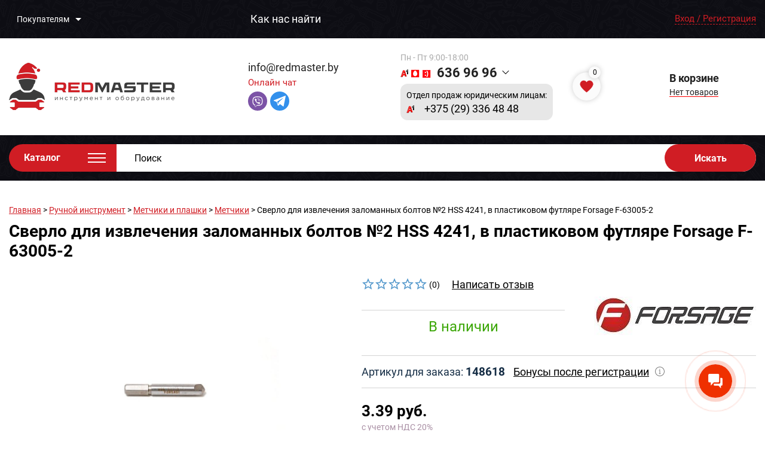

--- FILE ---
content_type: text/html; charset=UTF-8
request_url: https://redmaster.by/sverlo-dlya-izvlecheniya-zalomannykh-boltov-2-hss-4241-v-plastikovom-futlyare-forsage-f-63005-2/
body_size: 25843
content:
<!DOCTYPE html>
<html class="no-js" lang="ru">
<head>
<meta property="og:title" content="Сверло для извлечения заломанных болтов №2 HSS 4241, в пластиковом футляре Forsage F-63005-2">

    <meta http-equiv="Content-Type" content="text/html; charset=UTF-8" />
<meta name="description" content="Сверло для извлечения заломанных болтов №2 HSS 4241, в пластиковом футляре Forsage F-63005-2 купить в Минске по ✅ выгодным ценам ⛟ с доставкой по Беларуси ⛟" />
<script type="text/javascript" data-skip-moving="true">(function(w, d, n) {var cl = "bx-core";var ht = d.documentElement;var htc = ht ? ht.className : undefined;if (htc === undefined || htc.indexOf(cl) !== -1){return;}var ua = n.userAgent;if (/(iPad;)|(iPhone;)/i.test(ua)){cl += " bx-ios";}else if (/Windows/i.test(ua)){cl += ' bx-win';}else if (/Macintosh/i.test(ua)){cl += " bx-mac";}else if (/Linux/i.test(ua) && !/Android/i.test(ua)){cl += " bx-linux";}else if (/Android/i.test(ua)){cl += " bx-android";}cl += (/(ipad|iphone|android|mobile|touch)/i.test(ua) ? " bx-touch" : " bx-no-touch");cl += w.devicePixelRatio && w.devicePixelRatio >= 2? " bx-retina": " bx-no-retina";var ieVersion = -1;if (/AppleWebKit/.test(ua)){cl += " bx-chrome";}else if (/Opera/.test(ua)){cl += " bx-opera";}else if (/Firefox/.test(ua)){cl += " bx-firefox";}ht.className = htc ? htc + " " + cl : cl;})(window, document, navigator);</script>


<link href="https://cdnjs.cloudflare.com/ajax/libs/jquery.scrollbar/0.2.11/jquery.scrollbar.min.css" type="text/css"  rel="stylesheet" />
<link href="/bitrix/js/ui/design-tokens/dist/ui.design-tokens.min.css?168986627722029" type="text/css"  rel="stylesheet" />
<link href="/bitrix/js/ui/fonts/opensans/ui.font.opensans.min.css?16674709852320" type="text/css"  rel="stylesheet" />
<link href="/bitrix/js/main/popup/dist/main.popup.bundle.min.css?168986631726598" type="text/css"  rel="stylesheet" />
<link href="/bitrix/cache/css/s1/rm/page_bca4e3add1b38ac235f603a8d27dfeff/page_bca4e3add1b38ac235f603a8d27dfeff_v1.css?17687622423465" type="text/css"  rel="stylesheet" />
<link href="/bitrix/cache/css/s1/rm/template_725bd37208a3d4b47504d4780e05863f/template_725bd37208a3d4b47504d4780e05863f_v1.css?1768762242171476" type="text/css"  data-template-style="true" rel="stylesheet" />







            <meta name="viewport" content="width=device-width, initial-scale=1">
<meta name="format-detection" content="telephone=no">
<meta property="og:title" content="Сверло для извлечения заломанных болтов №2 HSS 4241, в пластиковом футляре Forsage F-63005-2 Forsage F-63005-2">
<meta property="og:image" content="https://redmaster.by/upload/iblock/a82/rn5l4cypts82phh30h6bfvixq492j6az/sverlo_dlya_izvlecheniya_zalomannykh_boltov_2_hss_4241_v_plastikovom_futlyare_forsage_f_63005_2.jpg">
<meta property="og:url" content="https://redmaster.by/sverlo-dlya-izvlecheniya-zalomannykh-boltov-2-hss-4241-v-plastikovom-futlyare-forsage-f-63005-2/">
<meta property="og:type" content="product">
<meta property="og:image" content="https://redmaster.by/upload/ogimage.jpg">



    <title>Сверло для извлечения заломанных болтов №2 HSS 4241, в пластиковом футляре Forsage F-63005-2 купить</title>
	<!-- Global site tag (gtag.js) - Google Analytics -->
		<!-- Yandex.Metrika counter -->
<noscript><div><img src="https://mc.yandex.ru/watch/75308650" style="position:absolute; left:-9999px;" alt="" /></div></noscript>
<!-- /Yandex.Metrika counter -->
</head>
<body> 
<div id="panel">
    </div>



<div class="wrapper">
    <header>
            <div class="header-top">
            <div class='container'>
                <div class="header-top-table table">

                <div class="mobile_menu">
                    
    <div class="cell">
    <div class="header-top-menu__icon">
        <span></span>
        <span></span>
        <span></span>
    </div>
    <div class="header-top-menu">
        <ul class="header-top-menu-list table">
			<li><a href="/about/" class="header-top-menu__link">О нас</a></li>
		
			<li><a href="/contacts/" class="header-top-menu__link">Контакты</a></li>
		
			<li><a href="/payment/" class="header-top-menu__link">Оплата</a></li>
		
			<li><a href="/delivery/" class="header-top-menu__link">Доставка</a></li>
		
			<li><a href="/vozvrat-i-obmen/" class="header-top-menu__link">Возврат и обмен</a></li>
		
			<li><a href="/garantiya/" class="header-top-menu__link">Гарантия</a></li>
		
			<li><a href="/sale/" class="header-top-menu__link">Акции и скидки</a></li>
		
			<li><a href="/kak-oformit-zakaz/" class="header-top-menu__link">Как оформить заказ</a></li>
		
			<li><a href="/dogovor-publichnoy-oferty/" class="header-top-menu__link">Договор публичной оферты</a></li>
		
        </ul>
    </div>
    </div>
                </div>

                <div class="cell">
                <div class="desktop_menu">
                    

    <div class="header_menu">
        <span>
            Покупателям
        </span>
        <div class="hover">
            <ul>
                        	            		<li><a href="/about/" class="header-top-menu__link">О нас</a></li>
            	                
                        	            		<li><a href="/contacts/" class="header-top-menu__link">Контакты</a></li>
            	                
                        	            		<li><a href="/payment/" class="header-top-menu__link">Оплата</a></li>
            	                
                        	            		<li><a href="/delivery/" class="header-top-menu__link">Доставка</a></li>
            	                
                        	            		<li><a href="/vozvrat-i-obmen/" class="header-top-menu__link">Возврат и обмен</a></li>
            	                
                        	            		<li><a href="/garantiya/" class="header-top-menu__link">Гарантия</a></li>
            	                
                        	            		<li><a href="/sale/" class="header-top-menu__link">Акции и скидки</a></li>
            	                
                        	            		<li><a href="/kak-oformit-zakaz/" class="header-top-menu__link">Как оформить заказ</a></li>
            	                
                        	            		<li><a href="/dogovor-publichnoy-oferty/" class="header-top-menu__link">Договор публичной оферты</a></li>
            	                
                        </ul>
        </div>
    </div>
    
                </div>
                </div>

                

    	<div class="cell">
		<div class="header-top__location ion-location">
			<a href="/kak-nas-nayti/" style="color:#fff;font-size: 18px;">Как нас найти</a>		</div>
	</div>



                        <div class="cell">
        <div class="header-top-auth">
            <div class="header-top-auth__login new_auth ion-person"><span>Вход / Регистрация</span></div>

                    </div>
    </div>

                </div>
            </div>
        </div>
        <div class="header-body">
            <div class='container'>
                <div class="header-body-table table">
                    <div class="cell">
                            <a href="/" class="header-body__logo"><img src="/local/templates/rm/img/logo.png?t=181225" alt=""/></a>
                    </div>
                    <div class="cell">
                        <div class="header-body-email ion-email">
                            <div class="header-body-email__value">
                                <a href="mailto:info@redmaster.by">info@redmaster.by</a>                            </div>
                            <div class="online_chat">
                                <div class="name">Онлайн чат</div>
                                <div class="social">
                                    <a href="viber://pa?chatURI=redmasterby" class="social_ico viber" target="_blank"><svg xmlns="http://www.w3.org/2000/svg" viewBox="0 0 1024 1024"><path d="M489.097 108.611c-73.428.992-231.423 13.046-319.803 94.026-65.609 65.227-88.533 161.39-91.203 280.476-2.29 118.63-4.96 341.393 209.794 402.08v92.31s-1.45 37 22.963 44.63c30.134 9.535 47.299-19.035 75.907-49.55l53.402-60.269c146.856 12.207 259.382-15.982 272.351-20.178 29.753-9.536 197.627-30.935 225.09-253.737 28.228-230.049-13.731-374.997-89.257-440.606l-.382-.076c-22.886-20.98-114.433-87.732-319.269-88.495 0 0-15.105-.954-39.593-.61zm2.555 64.732c20.789-.115 33.567.762 33.567.762 173.176.382 255.988 52.64 275.441 70.186 63.701 54.509 96.43 185.23 72.475 377.325-22.887 186.145-159.063 197.97-184.238 205.98-10.68 3.433-109.856 27.845-234.664 19.835 0 0-93.035 112.182-122.024 141.172-4.578 4.959-9.918 6.485-13.35 5.722-4.96-1.144-6.485-7.248-6.104-15.64l.763-153.302c-181.987-50.35-171.307-240.386-169.4-339.561 2.29-99.176 20.98-180.5 76.29-235.428 74.648-67.515 208.84-76.67 271.206-77.052zm13.732 99.175a11.405 11.405 0 00-11.443 11.367v.038a11.443 11.443 0 0011.443 11.444 214.791 214.791 0 01153.722 60.65c41.578 40.432 61.832 94.597 62.595 165.546a11.443 11.443 0 0011.444 11.443v-.343a11.443 11.443 0 0011.443-11.443 246.07 246.07 0 00-69.042-181.568c-45.391-44.247-102.684-67.134-170.2-67.134zm-150.823 26.32a36.428 36.428 0 00-23.459 4.577h-.457a180.977 180.977 0 00-43.79 35.856c-10.299 12.206-16.059 24.374-17.585 36.199a47.299 47.299 0 001.908 20.636l.763.381a523.418 523.418 0 0045.773 99.176 586.775 586.775 0 0088.495 120.956l1.144 1.526 1.526 1.144 1.144 1.144 1.145 1.145a595.166 595.166 0 00121.299 88.876c50.35 27.464 80.942 40.433 99.252 45.773v.382a54.342 54.342 0 0015.181 2.288 70.186 70.186 0 0042.035-18.004 172.256 172.256 0 0035.475-43.79v-.38c8.773-16.403 5.721-32.08-6.866-42.76a519.985 519.985 0 00-82.01-58.743c-19.455-10.68-39.29-4.196-47.3 6.484l-17.165 21.705c-8.773 10.68-24.794 9.154-24.794 9.154l-.458.382c-119.01-30.516-150.67-151.014-150.67-151.014s-1.526-16.402 9.536-24.794l21.36-17.165c10.3-8.392 17.547-28.227 6.485-47.68a515.788 515.788 0 00-58.742-82.011 32.156 32.156 0 00-19.225-11.443zm170.62 33.948a11.443 11.443 0 00.077 22.887 144.186 144.186 0 01101.082 43.866 133.506 133.506 0 0134.33 98.031 11.443 11.443 0 0011.444 11.405l.381.458a11.443 11.443 0 0011.443-11.443v-.038c1.145-45.392-12.969-83.537-40.814-114.052s-66.753-47.68-116.34-51.114a11.441 11.441 0 00-1.603 0zm18.691 61.756a11.658 11.658 0 10-.687 23.306c37.763 1.907 56.073 20.98 58.361 60.268a11.443 11.443 0 0011.444 11.062h.381a11.443 11.443 0 0011.082-11.793q-.006-.207-.02-.413c-2.67-51.113-30.515-79.76-80.103-82.43q-.23-.004-.458 0z"/></svg></a>
                                    <a href="https://t.me/redmaster_by_bot" class="social_ico telegram" target="_blank"><svg viewBox="0 0 18 16" xmlns="http://www.w3.org/2000/svg"><path d="M0.317933 7.67194L4.4655 9.25234L6.07086 14.5232C6.17358 14.8608 6.57792 14.9856 6.8463 14.7616L9.15823 12.8374C9.40057 12.6358 9.74575 12.6258 9.99901 12.8134L14.1689 15.9042C14.456 16.1173 14.8627 15.9567 14.9347 15.6025L17.9894 0.601498C18.068 0.214607 17.6956 -0.108149 17.3348 0.0343316L0.313073 6.73822C-0.106987 6.90361 -0.103327 7.51078 0.317933 7.67194ZM5.81214 8.41105L13.918 3.31415C14.0637 3.22282 14.2136 3.42392 14.0885 3.54239L7.39878 9.89093C7.16364 10.1144 7.01196 10.4134 6.969 10.738L6.74112 12.4621C6.71094 12.6923 6.3942 12.7152 6.33198 12.4924L5.45556 9.34845C5.35518 8.98986 5.50146 8.60683 5.81214 8.41105Z"/></svg></a>
                                </div>
                            </div>
                        </div>
                    </div>
                    <div class="cell">
                        <div class="header-body-phone ion-ios-telephone">
                            <div class="header-body-phone__schedule">
                                Пн - Пт 9:00-18:00<br>                            </div>
                                <div class="header-body-phone-value">
        <div class="header-body-phone-value__operators">
            <img src="/local/templates/rm/img/mob_2.png" alt=""/>
        </div>
        <div class='select header-body-phone__select'>
            <div class='select-title'>
                <div class='select-title__arrow ion-android-arrow-dropdown'></div>
                <div class='select-title__value'>636 96 96</div>
            </div>
            <div class='select-options'>
                <div class='select-options-inside'>
                    
                                            
                        
                        <div class='select-options__value' id="bx_4022089016_3_92dbca008e381a3213337d4ef0c3049a">
                            <span class="select-options__icon"><img src="/local/templates/rm/img/icons/contact/a1.png" alt=""></span> <a href="tel:+375296369696">+375 (29) 636 96 96</a>                        </div>

                                            
                        
                        <div class='select-options__value' id="bx_4022089016_2_46c85d40cddff48bb12d5fc5e7c0d6ae">
                            <span class="select-options__icon"><img src="/local/templates/rm/img/icons/contact/contact-icon__life.png" alt=""></span> <a href="tel:+375256369696">+375 (25) 636 96 96</a>                        </div>

                                            
                        
                        <div class='select-options__value' id="bx_4022089016_1_3f69bb9063bf437215810b115f8aed17">
                            <span class="select-options__icon"><img src="/local/templates/rm/img/icons/contact/contact-icon__mts.png" alt=""></span> <a href="tel:+375336369696">+375 (33) 636 96 96</a>                        </div>

                                                            </div>

                <div class="ur_lica">
                    <div class="name">Отдел продаж юридическим лицам:</div>
                    <div class="ur_phone">
                        <span class="icon"><img src="/local/templates/rm/img/icons/contact/a1.png" alt=""></span> <a href="tel:+375293364848">+375 (29) 336 48 48</a>
                    </div>
                    <div class="ur_phone">
                        <span class="icon"><img src="/local/templates/rm/img/icons/contact/contact-icon__city.png" alt=""></span> <a href="tel:+375173364848">+375 (17) 336 48 48</a>
                    </div>
                </div>

                <div class="ur_lica">
                    <div class="name">Бухгалтерия и выписка документов:</div>
                    <div class="ur_phone">
                        <span class="icon"><img src="/local/templates/rm/img/icons/contact/contact-icon__city.png" alt=""></span> <a href="tel:+375173364747">+375 (17) 336 47 47</a>
                    </div>
                </div>

                <div class="ur_lica">
                    <div class="name">Отдел сервиса и гарантийного ремонта:</div>
                    <div class="ur_phone">
                    <span class="icon"><img src="/local/templates/rm/img/icons/contact/a1.png" alt=""></span> <a href="tel:+375293364949">+375 (29) 336 49 49</a>
                    </div>
                </div>

                <div class="more_social">
                    <div class="social_name">Онлайн чат</div>
                    <div class="icons">
                    <a href="viber://pa?chatURI=redmasterby" class="social_ico viber" target="_blank"><svg xmlns="http://www.w3.org/2000/svg" viewBox="0 0 1024 1024"><path d="M489.097 108.611c-73.428.992-231.423 13.046-319.803 94.026-65.609 65.227-88.533 161.39-91.203 280.476-2.29 118.63-4.96 341.393 209.794 402.08v92.31s-1.45 37 22.963 44.63c30.134 9.535 47.299-19.035 75.907-49.55l53.402-60.269c146.856 12.207 259.382-15.982 272.351-20.178 29.753-9.536 197.627-30.935 225.09-253.737 28.228-230.049-13.731-374.997-89.257-440.606l-.382-.076c-22.886-20.98-114.433-87.732-319.269-88.495 0 0-15.105-.954-39.593-.61zm2.555 64.732c20.789-.115 33.567.762 33.567.762 173.176.382 255.988 52.64 275.441 70.186 63.701 54.509 96.43 185.23 72.475 377.325-22.887 186.145-159.063 197.97-184.238 205.98-10.68 3.433-109.856 27.845-234.664 19.835 0 0-93.035 112.182-122.024 141.172-4.578 4.959-9.918 6.485-13.35 5.722-4.96-1.144-6.485-7.248-6.104-15.64l.763-153.302c-181.987-50.35-171.307-240.386-169.4-339.561 2.29-99.176 20.98-180.5 76.29-235.428 74.648-67.515 208.84-76.67 271.206-77.052zm13.732 99.175a11.405 11.405 0 00-11.443 11.367v.038a11.443 11.443 0 0011.443 11.444 214.791 214.791 0 01153.722 60.65c41.578 40.432 61.832 94.597 62.595 165.546a11.443 11.443 0 0011.444 11.443v-.343a11.443 11.443 0 0011.443-11.443 246.07 246.07 0 00-69.042-181.568c-45.391-44.247-102.684-67.134-170.2-67.134zm-150.823 26.32a36.428 36.428 0 00-23.459 4.577h-.457a180.977 180.977 0 00-43.79 35.856c-10.299 12.206-16.059 24.374-17.585 36.199a47.299 47.299 0 001.908 20.636l.763.381a523.418 523.418 0 0045.773 99.176 586.775 586.775 0 0088.495 120.956l1.144 1.526 1.526 1.144 1.144 1.144 1.145 1.145a595.166 595.166 0 00121.299 88.876c50.35 27.464 80.942 40.433 99.252 45.773v.382a54.342 54.342 0 0015.181 2.288 70.186 70.186 0 0042.035-18.004 172.256 172.256 0 0035.475-43.79v-.38c8.773-16.403 5.721-32.08-6.866-42.76a519.985 519.985 0 00-82.01-58.743c-19.455-10.68-39.29-4.196-47.3 6.484l-17.165 21.705c-8.773 10.68-24.794 9.154-24.794 9.154l-.458.382c-119.01-30.516-150.67-151.014-150.67-151.014s-1.526-16.402 9.536-24.794l21.36-17.165c10.3-8.392 17.547-28.227 6.485-47.68a515.788 515.788 0 00-58.742-82.011 32.156 32.156 0 00-19.225-11.443zm170.62 33.948a11.443 11.443 0 00.077 22.887 144.186 144.186 0 01101.082 43.866 133.506 133.506 0 0134.33 98.031 11.443 11.443 0 0011.444 11.405l.381.458a11.443 11.443 0 0011.443-11.443v-.038c1.145-45.392-12.969-83.537-40.814-114.052s-66.753-47.68-116.34-51.114a11.441 11.441 0 00-1.603 0zm18.691 61.756a11.658 11.658 0 10-.687 23.306c37.763 1.907 56.073 20.98 58.361 60.268a11.443 11.443 0 0011.444 11.062h.381a11.443 11.443 0 0011.082-11.793q-.006-.207-.02-.413c-2.67-51.113-30.515-79.76-80.103-82.43q-.23-.004-.458 0z"/></svg></a>
                    <a href="https://t.me/redmaster_by_bot" class="social_ico telegram" target="_blank"><svg viewBox="0 0 18 16" xmlns="http://www.w3.org/2000/svg"><path d="M0.317933 7.67194L4.4655 9.25234L6.07086 14.5232C6.17358 14.8608 6.57792 14.9856 6.8463 14.7616L9.15823 12.8374C9.40057 12.6358 9.74575 12.6258 9.99901 12.8134L14.1689 15.9042C14.456 16.1173 14.8627 15.9567 14.9347 15.6025L17.9894 0.601498C18.068 0.214607 17.6956 -0.108149 17.3348 0.0343316L0.313073 6.73822C-0.106987 6.90361 -0.103327 7.51078 0.317933 7.67194ZM5.81214 8.41105L13.918 3.31415C14.0637 3.22282 14.2136 3.42392 14.0885 3.54239L7.39878 9.89093C7.16364 10.1144 7.01196 10.4134 6.969 10.738L6.74112 12.4621C6.71094 12.6923 6.3942 12.7152 6.33198 12.4924L5.45556 9.34845C5.35518 8.98986 5.50146 8.60683 5.81214 8.41105Z"/></svg></a>
                    </div>
                    <div class="social_name">Социальные сети</div>
                    <div class="icons">
                    <a href="https://www.instagram.com/redmaster.by/" class="social_ico insta" target="_blank"><svg xmlns="http://www.w3.org/2000/svg" viewBox="0 0 448 512"><path d="M224.1 141c-63.6 0-114.9 51.3-114.9 114.9s51.3 114.9 114.9 114.9S339 319.5 339 255.9 287.7 141 224.1 141zm0 189.6c-41.1 0-74.7-33.5-74.7-74.7s33.5-74.7 74.7-74.7 74.7 33.5 74.7 74.7-33.6 74.7-74.7 74.7zm146.4-194.3c0 14.9-12 26.8-26.8 26.8-14.9 0-26.8-12-26.8-26.8s12-26.8 26.8-26.8 26.8 12 26.8 26.8zm76.1 27.2c-1.7-35.9-9.9-67.7-36.2-93.9-26.2-26.2-58-34.4-93.9-36.2-37-2.1-147.9-2.1-184.9 0-35.8 1.7-67.6 9.9-93.9 36.1s-34.4 58-36.2 93.9c-2.1 37-2.1 147.9 0 184.9 1.7 35.9 9.9 67.7 36.2 93.9s58 34.4 93.9 36.2c37 2.1 147.9 2.1 184.9 0 35.9-1.7 67.7-9.9 93.9-36.2 26.2-26.2 34.4-58 36.2-93.9 2.1-37 2.1-147.8 0-184.8zM398.8 388c-7.8 19.6-22.9 34.7-42.6 42.6-29.5 11.7-99.5 9-132.1 9s-102.7 2.6-132.1-9c-19.6-7.8-34.7-22.9-42.6-42.6-11.7-29.5-9-99.5-9-132.1s-2.6-102.7 9-132.1c7.8-19.6 22.9-34.7 42.6-42.6 29.5-11.7 99.5-9 132.1-9s102.7-2.6 132.1 9c19.6 7.8 34.7 22.9 42.6 42.6 11.7 29.5 9 99.5 9 132.1s2.7 102.7-9 132.1z"/></svg></a>
                    </div>
                </div>
            </div>
            
        </div>
    </div>

    <div class="ur_liza_container">
    <div class="ur_liza_main">Отдел продаж юридическим лицам:</div>
    <div class="ur_phone_main">
        <span class="icon"><img src="/local/templates/rm/img/icons/contact/a1.png" alt=""></span> <a href="tel:+375293364848">+375 (29) 336 48 48</a>
    </div>
    </div>
        
                            
                        </div>
                    </div>

					

					<div class="cell">
						
<!--'start_frame_cache_i1osfO'-->
<a href="/favorites/" class="header_favorites" aria-label="Избранное" title="Избранное">
	<span>0</span>
	<svg xmlns="http://www.w3.org/2000/svg" viewBox="0 0 48 48"><path fill="#d01d24" stroke="#d01d24" stroke-linecap="round" stroke-linejoin="round" d="m43,17.0766c0-5.6539-4.5835-10.2373-10.2374-10.2373-3.7223,0-6.9708,1.9932-8.7626,4.964-1.7919-2.9708-5.0403-4.964-8.7626-4.964-5.6539,0-10.2373,4.5834-10.2373,10.2373,0,1.2925.2496,2.524.6866,3.6627,3.3851,9.7368,18.3134,20.4215,18.3134,20.4215,0,0,14.9282-10.6847,18.3134-20.4215.437-1.1386.6867-2.3702.6867-3.6627Z"/></svg>
</a>

<!--'end_frame_cache_i1osfO'-->					</div>

					


                    <div class="cell">
                        <div class="header-body-cart ion-android-cart" id="header_basket_block">
                            
    <div class="header-body-cart__title">В корзине</div>
    <span class="header-body-cart__info">Нет товаров</span>
                        </div>
                    </div>
                </div>
            </div>
			<!--<div style="padding: 10px">
				<p style=" font-size: 18px; text-align: center; color: red"> &#128276;Уважаемые клиенты, сегодня (09.01) магазин и выдача заказов работает до 16.00!</p>
			</div>-->
        </div>
        <div class="header-bottom">
            <div class='container'>
                <div class="header-bottom-table table">
                    <div class="cell">
                        <div class="header-bottom-catalog">
                            <div class="header-bottom-catalog-title">
                                <div class="header-bottom-catalog-title__label">Каталог</div>
                                <div class="header-bottom-catalog-title__icon">
                                    <span></span>
                                    <span></span>
                                    <span></span>
                                </div>
                            </div>
                        </div>
                    </div>
                    <div class="cell">
                    <form action = "/search/" class="header-bottom-search">
	<input type="text" name="q" id="search_input" data-value='Поиск' class='header-bottom-search__input'>
	<button type="submit" class="header-bottom-search__btn ion-android-search" id="search_show_all_result_btn">
		<span>Искать</span>
    </button>
    <div class="header-bottom-search-rezults" id="search_result">

    </div>
</form>                    </div>
                </div>
            </div>
        </div>
    </header>
	        <div class="content">
            <div class='container'>
    
                    <link href="/bitrix/css/main/font-awesome.css?154262299228777" type="text/css" rel="stylesheet" />
<div class="breadcrumbs" itemscope itemtype="http://schema.org/BreadcrumbList" id="navigation"><div itemprop="itemListElement" itemscope itemtype="http://schema.org/ListItem"><a href="/" title="Главная" itemprop="name" class="breadcrumbs__link">Главная</a><meta itemprop="position" content="1" /></div> > <div itemprop="itemListElement" itemscope itemtype="http://schema.org/ListItem"><a href="/ruchnoy-instrument/" title="Ручной инструмент" itemprop="name" class="breadcrumbs__link">Ручной инструмент</a><meta itemprop="position" content="2" /></div> > <div itemprop="itemListElement" itemscope itemtype="http://schema.org/ListItem"><a href="/metchiki-i-plashki/" title="Метчики и плашки" itemprop="name" class="breadcrumbs__link">Метчики и плашки</a><meta itemprop="position" content="3" /></div> > <div itemprop="itemListElement" itemscope itemtype="http://schema.org/ListItem"><a href="/metchiki/" title="Метчики" itemprop="name" class="breadcrumbs__link">Метчики</a><meta itemprop="position" content="4" /></div> > Сверло для извлечения заломанных болтов №2 HSS 4241, в пластиковом футляре Forsage F-63005-2</div>

                                    <h1 class="content__title">Сверло для извлечения заломанных болтов №2 HSS 4241, в пластиковом футляре Forsage F-63005-2</h1>
                    <div class="content__text"></div>

					
                                <div class="">
          <input type="hidden" id="product_element_id" value="270165">
<div class="product" itemscope itemtype="http://schema.org/Product">
	<meta itemprop="name" content="Сверло для извлечения заломанных болтов №2 HSS 4241, в пластиковом футляре Forsage F-63005-2">
	<meta itemprop="brand" content="Forsage">

	
	<div class="product-mainblock row">
		<div class="product-images">
			
				<div class="product_stickers">
			
				

					
				</div>

				
		
			<div class="product-images-mainimage">
				<a rel="product" href="/upload/iblock/a82/rn5l4cypts82phh30h6bfvixq492j6az/sverlo_dlya_izvlecheniya_zalomannykh_boltov_2_hss_4241_v_plastikovom_futlyare_forsage_f_63005_2.jpg" class="zoom product-images-mainimage__item imagebg">
					<img src="/upload/iblock/a82/rn5l4cypts82phh30h6bfvixq492j6az/sverlo_dlya_izvlecheniya_zalomannykh_boltov_2_hss_4241_v_plastikovom_futlyare_forsage_f_63005_2.jpg" itemprop="image" alt="Сверло для извлечения заломанных болтов №2 HSS 4241, в пластиковом футляре Forsage F-63005-2" title="Сверло для извлечения заломанных болтов №2 HSS 4241, в пластиковом футляре Forsage F-63005-2"/>
				</a>
			</div>
			<div class="product-images-subimages row">
							</div>
		</div>
		<div class="product-body">
			<div class="product-body-block">
				<div class="product-body-toptable table">
					<div class="cell">
						
						
												
													<div class="product-item-detail-info-container">
								
								<div class="bmhouse-comments-rating leave_review_container">

	<div>
	<div class="bmhouse-comments-rating">
		<div class="bmhouse-comments-rating-background">
			<div class="bmhouse-comments-rating-foreground" style="width: 0%"></div>
		</div>
	</div>
	<div class="bmhouse-comments-count">
		(0)
	</div>
	</div>

	<div class="leave_review">
		Написать отзыв
	</div>
</div>							</div>
							
						<style>
							.product-body__status {
								border-top: 1px solid #d4d4d3;
								padding-top: 15px;
								margin-top: 30px;
								text-align: center;
								font-size: 24px;
							}
							.pic-not-available {
								position: relative;
							}
							.pic-not-available:before {
								content: "";
								display: block;
								width: 100%;
								height: 100%;
								background: rgba(255,255,255,.6) url("/upload/not_pic.png") center center no-repeat;
								position: absolute;
								background-size: contain;
								top: 0;
								left: 0;
								z-index: 4;
							}
							.pod_zakaz_time {
								font-size: 16px;
    						padding-top: 5px;
    						color: red;
							}
						</style>
						<div class="product-body__status ">
														В наличии							
							
                            
                            
                        </div>

					</div>
					
					<div class="cell">
													<a href="/brands/forsage/" class="product-body__brand">
								<img src="/upload/iblock/c92/5fou9w5n83yqmku63acf3pobd964zhd0/forsage.jpg" alt="Forsage" />
							</a>
											</div>
				</div>
				
									<div class="product-body-article">
						<div class="left">
							Артикул для заказа: <strong>148618</strong>
						</div>
						
					</div>
								<div class="product-body-action table">
					<div class="cell">
                        							<div class="container_price"></div>
												<div class="product-body-quantity">
							<div class="product-body-quantity__label">Укажите количество</div>
							<div class="quantity">
								<div class="quantity__btn up">+</div>
								<input
									type='text'
									name='product_quantity'
									value="1"
                                    step="1"
									
									data-kratn="1"
									data-value=''
									data-id="270165"
									data-price="3.39"
									data-quantity="1000"
									class='quantity__input element_product'
									onkeypress="return event.charCode >= 48 && event.charCode <= 57"

									data-min="1"
								/>
								<div class="quantity__btn dwn">-</div>
							</div>
							<p id = "impossible_order" class = "hidden"></p>
						</div>
						
					</div>
					<div class="cell">
						<div class="sklad_cont"></div>
						<div class="product-body-buttons">
														<a href="" class="product-body__btn buy popup__link add_to_cart_button_element " data-id="270165">Купить</a>
							<a href="" class="product-body-buttons__ask question popup__link">Задать вопрос о товаре</a>


							
							<div class="add_favorites" data-id="270165">
								<svg xmlns="http://www.w3.org/2000/svg" viewBox="0 0 48 48"><path fill="#FFFFFF" stroke="#d01d24" stroke-linecap="round" stroke-linejoin="round" d="m43,17.0766c0-5.6539-4.5835-10.2373-10.2374-10.2373-3.7223,0-6.9708,1.9932-8.7626,4.964-1.7919-2.9708-5.0403-4.964-8.7626-4.964-5.6539,0-10.2373,4.5834-10.2373,10.2373,0,1.2925.2496,2.524.6866,3.6627,3.3851,9.7368,18.3134,20.4215,18.3134,20.4215,0,0,14.9282-10.6847,18.3134-20.4215.437-1.1386.6867-2.3702.6867-3.6627Z"/></svg>
							</div>
							
						</div>
					</div>
				</div>

								
				<div class="product-body-info delivery_cont">

				</div>
			</div>
		</div>
	</div>

	
	<div class="detail_section_links">
		<div class="link">
			<a href="/metchiki/">
				<img src="/upload/iblock/613/metchiki.jpg" alt="">
				<span>Метчики</span>
			</a>
		</div>
		<div class="link">
			<a href="/metchiki/filter/brand-is-forsage/apply/">
				<span>Метчики</span>
				<img src="/upload/iblock/c92/5fou9w5n83yqmku63acf3pobd964zhd0/forsage.jpg" alt="">
			</a>
		</div>
		<div class="link">
			<a href="/brands/forsage/">
				<span>Все товары</span>
				<img src="/upload/iblock/c92/5fou9w5n83yqmku63acf3pobd964zhd0/forsage.jpg" alt="">
			</a>
		</div>
	</div>




	<pre>
		</pre>

	
	<div class="product-tabs tabs">
		<div class="product-tabs-navigator">
			<a href="" class="product-tabs-navigator__link tab__navitem active" data-id="1">Описание товара</a>
						<a href="" class="product-tabs-navigator__link tab__navitem comment_count" data-id="2">Отзывы и вопросы<span>0</span></a>
		</div>
		<div class="product-tabs-blocks">
			<div class="product-tabs-item tab__item active" data-id="1">
								<div class="product-tabs-item__text" itemprop="description">
					Cверло для извлечения заломанных болтов №2 в пластиковом футляре предназначено для удаления заломанных болтов из материалов, таких как металл, дерево и пластик. Материал сверл - инструментальная сталь высокой производительности HSS 4241. Cверло позволяет удалить заломанный болт без повреждения окружающего материала. Сверло обеспечивает высокую точность и эффективность при работе с заломанными болтами, что позволяет быстро и качественно выполнить работу. Пластиковый футляр обеспечивает удобное хранение и транспортировку сверл, что позволяет сохранить их в хорошем состоянии на протяжении длительного времени.				</div>
								
					
									<div class="information_block">
						<div class="information_btn">
							<span class="btn gray">Дополнительная информация</span>
						</div>
						<div class="information_info">
							
															<div class="product-tabs-item-techtable table">
																			<div class="trow" itemprop="additionalProperty" itemscope="" itemtype="http://schema.org/PropertyValue">
											<div class="cell" itemprop="name" content="Импортер">Импортер:</div>
											<div class="cell" itemprop="value">«Торговый дом «Форсаж Инструмент Бел»  223043, Минская обл., Минский р-н, Папернянский с/с,  д.43, кабинет 22</div>
										</div>
																	</div>
													</div>
					</div>
								
				<div class="tab__item tech">
				<div class="productslider__title">Технические характеристики</div>
					<div class="product-tabs-item-techtable table">
						
																																																											
									<div class="trow" itemprop="additionalProperty" itemscope itemtype="http://schema.org/PropertyValue">
									
										<div class="cell" itemprop="name" content="Производитель">Производитель:</div>
										<div class="cell" itemprop="value">Forsage</div>
									</div>
																																																																																																																																																																																																																																																																																																																																																																																																																																																																																																																																																																																																																																																																																																																																																																																																																																																																																																																																																																																																																																																																																																																																																																																																																																																																																																																																																																																																																																																																																																																																																																																																																																																																																																																																																																																																																																																																																																																																																																																																																																																																																																																																																																																																																																																																																																																																																																																																																																																																																																																																																																																																																																																																																																																																																																																																																																																																																																																																																																																																																																																																																																																																																																																																																																																																																																																																																																																																																																																																																																																																																																																																																																																																																																																																																																																																																																																																																																																																																																																																																																																																																																																																																																																																																																																																																																																																																																																																																																																																																																																																																																																																																																																																																																																																																																																																													
									<div class="trow" itemprop="additionalProperty" itemscope itemtype="http://schema.org/PropertyValue">
									
										<div class="cell" itemprop="name" content="Наличие">Наличие:</div>
										<div class="cell" itemprop="value">В наличии</div>
									</div>
																																																																																																																																																																																																																																																																																																																																																																																																			
						
												
														<div class="trow">
									<div class="cell">Вес, кг:</div>
									<div class="cell">0.018</div>
								</div>
											</div>
				</div>
			</div>
			
			<div class="product-tabs-item tab__item reviews_tab" data-id="2">
				<div class="product-tabs-item-reviews">



					<div id="bmhouse-comments">
	<div class="bmhouse-comments-title">
		Отзывы	</div>
	<div class="bmhouse-comments-rating">
		<div class="bmhouse-comments-rating-background">
			<div class="bmhouse-comments-rating-foreground" style="width: 0%"></div>
		</div>
	</div>
	<div class="bmhouse-comments-count">
		(0)
	</div>
	
	
		<div>
		<div class="bmhouse-comments-stats">
		
						
				<div class="bmhouse-comments-stat" data-rating="5">
					<div class="bmhouse-comments-stat-title">
						5 звёзд					</div>
					<div class="bmhouse-comments-stat-line">
						<div class="bmhouse-comments-stat-line-fill" style="width: 0%"></div>
					</div>
					<div class="bmhouse-comments-stat-count">
						(0)
					</div>
					<span class="bmhouse-comments-stat-only-rating">Показать только отзывы с оценкой 5</span>
				</div>
			
						
				<div class="bmhouse-comments-stat" data-rating="4">
					<div class="bmhouse-comments-stat-title">
						4 звезды					</div>
					<div class="bmhouse-comments-stat-line">
						<div class="bmhouse-comments-stat-line-fill" style="width: 0%"></div>
					</div>
					<div class="bmhouse-comments-stat-count">
						(0)
					</div>
					<span class="bmhouse-comments-stat-only-rating">Показать только отзывы с оценкой 4</span>
				</div>
			
						
				<div class="bmhouse-comments-stat" data-rating="3">
					<div class="bmhouse-comments-stat-title">
						3 звезды					</div>
					<div class="bmhouse-comments-stat-line">
						<div class="bmhouse-comments-stat-line-fill" style="width: 0%"></div>
					</div>
					<div class="bmhouse-comments-stat-count">
						(0)
					</div>
					<span class="bmhouse-comments-stat-only-rating">Показать только отзывы с оценкой 3</span>
				</div>
			
						
				<div class="bmhouse-comments-stat" data-rating="2">
					<div class="bmhouse-comments-stat-title">
						2 звезды					</div>
					<div class="bmhouse-comments-stat-line">
						<div class="bmhouse-comments-stat-line-fill" style="width: 0%"></div>
					</div>
					<div class="bmhouse-comments-stat-count">
						(0)
					</div>
					<span class="bmhouse-comments-stat-only-rating">Показать только отзывы с оценкой 2</span>
				</div>
			
						
				<div class="bmhouse-comments-stat" data-rating="1">
					<div class="bmhouse-comments-stat-title">
						1 звезда					</div>
					<div class="bmhouse-comments-stat-line">
						<div class="bmhouse-comments-stat-line-fill" style="width: 0%"></div>
					</div>
					<div class="bmhouse-comments-stat-count">
						(0)
					</div>
					<span class="bmhouse-comments-stat-only-rating">Показать только отзывы с оценкой 1</span>
				</div>
			
						
		</div>
	</div>
		
	
	<div class="bmhouse-comments-sort">
		Сортировка:
		<a href="javascript:;" class="bmhouse-comments-sort-active">по дате добавления</a>
		<a href="javascript:;" data-type="BY_LIKES">по полезности</a>
	</div>
	
	
	<div class="bmhouse-comments-block">
					Ещё не добавлено ни одного комментария				
		<a href="javascript:;" id="bmhouse-comments-show-more-comments" style="display: none">Показать ещё</a>
		
	</div>


		<div class="bmhouse-comments-button">
			<a href="javascript:;" id="bmhouse-scroll-to-add-button">Написать отзыв</a>
		</div>
	
	<div class="bmhouse-comments-form">
	

				
			<div class="bmhouse-comments-form-title">
				Написать отзыв			</div>
			<div class="bmhouse-comments-form-item">
				<label>Имя*</label>
				<input type="text" id="bmhouse-comment-name" value="" />
			</div>
			<div class="bmhouse-comments-form-item">
				<label>Оценка*</label>
				<div class="bmhouse-comments-form-rating">
					
											<div class="bmhouse-comments-form-rating-star" data-rating="1"></div>
											<div class="bmhouse-comments-form-rating-star" data-rating="2"></div>
											<div class="bmhouse-comments-form-rating-star" data-rating="3"></div>
											<div class="bmhouse-comments-form-rating-star" data-rating="4"></div>
											<div class="bmhouse-comments-form-rating-star" data-rating="5"></div>
										
				</div>
			</div>
			
			
									<div class="bmhouse-comments-form-item">
							<label>Email</label>
							<input type="text" id="bmhouse-comment-email"  />
						</div>
											<div class="bmhouse-comments-form-item">
							<label>Телефон*</label>
							<input type="text" id="bmhouse-comment-phone" class="bmhouse-required" />
						</div>
											<div class="bmhouse-comments-form-item">
							<label>Достоинства</label>
							<textarea id="bmhouse-comment-advantage" ></textarea>
						</div>
						<div class="bmhouse-comments-form-item">
							<label>Недостатки</label>
							<textarea id="bmhouse-comment-disadvantage" ></textarea>
						</div>
								
			
			<div class="bmhouse-comments-form-item">
				<label>Комментарий*</label>
				<textarea id="bmhouse-comment-text"></textarea>
			</div>
			

						
				<div id="bmhouse-comment-images">
				
					<form id="bmhouse-comment-image-form-1" method="post" enctype="multipart/form-data" action="/bitrix/components/bmhouse/comments/upload_file.php" target="hidden-frame" data-loading-text="Фото загружается...">
						<div class="bmhouse-comments-form-item">
							<label>Фото</label>
							<input type="file" id="bmhouse-comment-image-1" class="bmhouse-comment-image" name="image" />
						</div>
					</form>
				
				</div>
				
				<iframe id="hidden-frame" name="hidden-frame" src="/bitrix/components/bmhouse/comments/upload_file.php"></iframe>
			
			
			
			<div class="bmhouse-comments-form-item">
				<div>Поля, отмеченные *, обязательны для заполнения</div>
				<div class="bmhouse-comments-button">
				
									
					<a href="javascript:;" id="bmhouse-add-button" data-loading-text="Отправляем..." data-success-text="Отзыв отправлен на модерацию!" data-fail-text="Ошибка добавления отзыва" class="with-moderation">Отправить отзыв</a>
				</div>
			</div>
			<input type="hidden" id="bmhouse-comment-url" value="/sverlo-dlya-izvlecheniya-zalomannykh-boltov-2-hss-4241-v-plastikovom-futlyare-forsage-f-63005-2/" />
		
		
		
		
	</div>
</div>
<style>
#bmhouse-comments
{
	width: 100%;
	margin-top: 20px;
	font-size: 14px;
	color: #111;
}

#bmhouse-comments .bmhouse-comments-title
{
	margin-top: 10px;
	margin-bottom: 20px;
	font-size: 24px;
}

#bmhouse-comments .bmhouse-comments-rating,
#bmhouse-comments .bmhouse-comments-count
{
	display: inline-block;
}

#bmhouse-comments .bmhouse-comments-count
{
	position: relative;
	top: -5px;
}

#bmhouse-comments .bmhouse-comments-rating-background,
#bmhouse-comments .bmhouse-comments-rating-foreground
{
	height: 22px;
	width: 110px;
}

#bmhouse-comments .bmhouse-comments-rating-background
{
	background: url( '/bitrix/components/bmhouse/comments/templates/.default/img/star_empty.svg' ) repeat-x;
	background-size: 22px 22px;
}

#bmhouse-comments .bmhouse-comments-rating-foreground
{
	background: url( '/bitrix/components/bmhouse/comments/templates/.default/img/star_full.svg' ) repeat-x;
	background-size: 22px 22px;
}

#bmhouse-comments .bmhouse-comments-stats
{
	margin-top: 20px;
	display: inline-block;
}

#bmhouse-comments .bmhouse-comments-stat
{
	margin-bottom: 10px;
	padding: 1px 5px;
	cursor: pointer;
	position: relative;
}

#bmhouse-comments .bmhouse-comments-stat-only-rating
{
	position: absolute;
    left: 200px;
    top: -22px;
    background-color: #77bbee;
    border: 1px solid #5599cc;
    color: #fff;
    width: 255px;
    padding: 2px 6px;
	display: none;
	transition: display 0.3s;
	z-index: 1;
}

#bmhouse-comments .bmhouse-comments-stat:hover
{
	padding: 0 4px;
	border: 1px solid #ddd;
}

#bmhouse-comments .bmhouse-comments-stat.active
{
	padding: 0 4px;
	border: 1px solid #ccc;
}

#bmhouse-comments .bmhouse-comments-stat:hover .bmhouse-comments-stat-only-rating
{
	display: block;
}

#bmhouse-comments .bmhouse-comments-stat-title,
#bmhouse-comments .bmhouse-comments-stat-line,
#bmhouse-comments .bmhouse-comments-stat-count
{
	display: inline-block;
}

#bmhouse-comments .bmhouse-comments-stat-title
{
	width: 100px;
}

#bmhouse-comments .bmhouse-comments-stat-line
{
	width: 200px;
	height: 7px;
	border: 1px solid #5599cc;
	background-color: #f7f7f7;
	border-radius: 3px;
	margin-right: 20px;
}

#bmhouse-comments .bmhouse-comments-stat-line-fill
{
	background-color: #5599cc;
	height: 7px;
	border-radius: 3px;
}

#bmhouse-comments .bmhouse-comments-button
{
	margin-top: 30px;
}

#bmhouse-comments .bmhouse-comments-button a
{
	display: inline-block;
	background-color: #5599cc;
	color: #fff;
	text-decoration: none;
	padding: 20px 40px;
	border-radius: 6px;	
	position: relative;
	font-weight: bold;
}

#bmhouse-comments .bmhouse-comments-button a:hover
{
	background-color: #4488bb;
}

#bmhouse-comments .bmhouse-comments-block
{
	margin-top: 30px;
}

#bmhouse-comments .bmhouse-comment
{
	width: 100%;
	margin-bottom: 30px;
	border-bottom: 1px solid #5599cc;
	padding-bottom: 20px;
}

#bmhouse-comments .bmhouse-comment.hidden
{
	display: none;
}

#bmhouse-comments .bmhouse-comment-left
{
	display: inline-block;
	width: 50px;
	vertical-align: top;
}

#bmhouse-comments .bmhouse-comment-left > div
{
	width: 50px;
	height: 50px;
	background-color: #f7f7f7;
	border: 2px solid #5599cc;
	color: #5599cc;
	text-align: center;
	border-radius: 30px;
	font-weight: bold;
	overflow: hidden;
}

#bmhouse-comments .bmhouse-comment-left .bmhouse-comment-userletter span
{
	position: relative;
	top: 14px;
}

#bmhouse-comments .bmhouse-comment-right
{
	display: inline-block;
	width: 100%;
}

#bmhouse-comments .bmhouse-comment-left + .bmhouse-comment-right
{
	margin-left: 20px;
	width: calc( 100% - 80px );
}

#bmhouse-comments .bmhouse-comment-header
{
	margin-bottom: 14px;
}

#bmhouse-comments .bmhouse-comment-name
{
	font-weight: bold;
	font-size: 15px;
	display: inline-block;
	color: #3377aa;
}

#bmhouse-comments .bmhouse-comment-date
{
	font-weight: bold;
	display: inline-block;
	color: #aaa;
	font-size: 10px;
	margin-left: 20px;
}

#bmhouse-comments .bmhouse-comment-image
{
	margin-top: 15px;
}

#bmhouse-comments .bmhouse-comment-image img
{
	max-width: 100px;
	max-height: 100px;
	cursor: pointer;
	transition: max-width 0.5s, max-height 0.5s, width 0.5s, height 0.5s;
}

#bmhouse-comments .bmhouse-comment-image img.active
{
	max-width: 700px;
	max-height: 700px;
}

#bmhouse-comments .bmhouse-comment-rating
{
	margin-bottom: 15px;
}

#bmhouse-comments .bmhouse-comment-rating-background,
#bmhouse-comments .bmhouse-comment-rating-foreground
{
	height: 22px;
	width: 110px;
}

#bmhouse-comments .bmhouse-comment-rating-background
{
	background: url( '/bitrix/components/bmhouse/comments/templates/.default/img/star_empty.svg' ) repeat-x;
	background-size: 22px 22px;
}

#bmhouse-comments .bmhouse-comment-rating-foreground
{
	background: url( '/bitrix/components/bmhouse/comments/templates/.default/img/star_full.svg' ) repeat-x;
	background-size: 22px 22px;
}

#bmhouse-comments .bmhouse-comments-form
{
	margin-top: 20px;
	display: none;
}

#bmhouse-comments .bmhouse-comments-form-title
{
	margin-bottom: 30px;
	font-size: 20px;
}

#bmhouse-comments .bmhouse-comments-form-item
{
	margin-bottom: 20px;
}

#bmhouse-comments .bmhouse-comments-form-item > label
{
	width: 100px;
	display: inline-block;
	vertical-align: top;
}

#bmhouse-comments .bmhouse-comments-form-item > input,
#bmhouse-comments .bmhouse-comments-form-item > textarea
{
	width: 275px;
	padding: 5px 10px;
	border-radius: 8px;
	resize: none;
	border: 1px solid #5599cc;
	font-size: 14px;
}

#bmhouse-comments .bmhouse-comments-form-item > textarea
{
	height: 100px;
}

#bmhouse-comments .bmhouse-comments-form-rating
{
	display: inline-block;
	border: 1px solid #fff;
	border-radius: 8px;
	padding: 2px;
}

#bmhouse-comments .bmhouse-comments-form-rating-star
{
	display: inline-block;
	height: 22px;
	width: 22px;
	background: url( '/bitrix/components/bmhouse/comments/templates/.default/img/star_empty.svg' ) repeat-x;
	background-size: 22px 22px;
	cursor: pointer;
}

#bmhouse-comments .bmhouse-comments-form-rating-star.bmhouse-comments-form-rating-star-hover
{
	background: url( '/bitrix/components/bmhouse/comments/templates/.default/img/star_full.svg' ) repeat-x;
	background-size: 22px 22px;
}

#bmhouse-comments .bmhouse-comments-form-item .bmhouse-comments-button
{
	margin-left: 0;
	margin-top: 20px;
	margin-bottom: 5px;
}

#bmhouse-comments .bmhouse-comments-form-item .bmhouse-comments-button a
{
	bottom: 0;
	display: inline-block;
}

#hidden-frame
{
	width: 0;
	height: 0;
	display: none;
}

#bmhouse-comments-show-more-comments
{
	background-color: #5599cc;
    color: #fff;
    text-decoration: none;
    padding: 10px 10px;
    border-radius: 4px;
    position: relative;
	margin-bottom: 30px;
	display: inline-block;
}

#bmhouse-comments-show-more-comments:hover
{
	background-color: #4488bb;
}

.bmhouse-comment-voting
{
	margin-top: 20px;
}

.bmhouse-comment-voting a
{
	text-decoration: none;
	color: #333;
	display: inline-block;
	padding: 0 5px;
    line-height: 30px;
    box-sizing: border-box;
}

.bmhouse-comment-voting a:first-child
{
	margin-right: 10px;
}

.bmhouse-comment-voting a span
{
	display: inline-block;
	margin-right: 4px;
}

.bmhouse-comment-vote-up
{
	border: 1px solid #afd6af;
}

.bmhouse-comment-vote-up:hover
{
	background-color: #cff6cf;
}

.bmhouse-comment-vote-down
{
	border: 1px solid #d8b9b9;
}

.bmhouse-comment-vote-down:hover
{
	background-color: #f8d9d9;
}

.bmhouse-comment-vote-up.disabled,
.bmhouse-comment-vote-down.disabled
{
	border: 1px solid #ccc;
	background-color: #ddd;
}

.bmhouse-comment-answer
{
	background-color: #e3e7f5;
    margin-top: 20px;
    padding: 10px 20px;
}

.bmhouse-comment-moderation
{
	margin-top: 20px;
	color: red;
}

.bmhouse-comment-moderation a
{
	background-color: #5599cc;
    color: #fff;
    text-decoration: none;
    padding: 5px 15px 7px;
    border-radius: 6px;
	margin-left: 20px;
}

.bmhouse-comment-moderation a[data-action="DELETE"]
{
	background-color: #ff0000;
}

.bmhouse-comment-moderation a:hover
{
	background-color: #4488bb;
}

.bmhouse-comment-moderation a[data-action="DELETE"]:hover
{
	background-color: #ee0000;
}

#bmhouse-comments .bmhouse-comment-answer-add
{
	margin-top: 30px;
}

#bmhouse-comments .bmhouse-comment-answer-add textarea
{
	height: 100px;
	min-height: 100px;
	background-color: #f8f8f8;
	font-size: 14px;
}

#bmhouse-comments .bmhouse-comment-answer-add a
{
	background-color: #5599cc;
    color: #fff;
    text-decoration: none;
    padding: 5px 15px 7px;
    border-radius: 6px;
	display: inline-block;
	margin-top: 5px;
}

#bmhouse-comments .bmhouse-comment-answer-add a:hover
{
	background-color: #4488bb;
}

#bmhouse-comments .bmhouse-comment-text p
{
	margin-top: 10px;
	margin-bottom: 0;
	font-style: italic;
}

#bmhouse-comments .bmhouse-comment-text p:first-child
{
	margin-top: 20px;
}

#bmhouse-comments .bmhouse-comments-sort
{
	margin: 10px 0 20px;
}

#bmhouse-comments .bmhouse-comments-sort a
{
	display: inline-block;
	margin-left: 10px;
	text-decoration: none;
}

#bmhouse-comments .bmhouse-comments-sort a.bmhouse-comments-sort-active
{
	font-weight: bold;
	color: #000;
	cursor: default;
}

@media screen and (max-width: 700px)
{
	#bmhouse-comments .bmhouse-comments-stats
	{
		display: block;
		margin-bottom: 100px;
	}
}

@media screen and (max-width: 427px)
{
	#bmhouse-comments .bmhouse-comments-button,
	#bmhouse-comments .bmhouse-comments-form-item .bmhouse-comments-button
	{
		margin-left: 0;
	}
}
</style>

					
				</div>
			</div>
		</div>
	</div>


	
</div>



<style type="text/css">
	.admin_detail_price{
		font-size: 18px;
    	font-weight: 700;
    	margin-bottom: 15px;
	}
	.sale_detail_price{
		font-size: 18px;
    	font-weight: 700;
    	margin-bottom: 15px;
    	color: #ababab;
	}
	.delivery_note.reg_note div{
		white-space: normal;
		top: -52px;
	}
	.delivery_note.reg_note div a{
		color: #ffffff;
	}
	.sale_detail_price span{
		text-decoration: line-through;
	}
	.admin_prices{
		margin-bottom: 30px;
	}
	.admin_prices .admin_detail_price.tprice_4{
		color: red;
	}
	.product-body-article .left, .product-body-article .right{
		display: inline-block;
	}
	.product-body-article .right{
		margin-left: 10px;
	}
	.product-body-article .right a{
		text-decoration: underline;
		color: #000;
	}

	@media (min-width: 992px) and (max-width: 1152px) {
		.product-body-article .right {
			display: block;
			margin-left: 0;
			margin-top: 15px;
		}
	}
	@media (max-width: 520px) {
		.product-body-article .right {
			display: block;
			margin-left: 0;
			margin-top: 15px;
		}
	}
</style><div class="product-body-info check_delivery_info">
			<div class="product-body-info-item row">
			<div class="product-body-info-item__icon">
				<img src="/local/templates/rm/img/icons/wallet.png" alt="" />
			</div>
			<div class="product-body-info-item-body">
				<p><a href="/payment/" target="_blank" class="product-body-info-item__title">Оплата</a></p>
				<a href="/payment/" target="_blank" class="product-body-info-item__link">При получении</a>, <a href="/payment/" target="_blank" class="product-body-info-item__link">Предоплата</a>, <a href="/payment/" target="_blank" class="product-body-info-item__link">Счёт для юридических лиц</a>
			</div>
		</div>

				<div class="product-body-info-item row detail_delivery_info">
			<div class="product-body-info-item__icon">
				<img src="/local/templates/rm/img/icons/sklad.png" alt="" />
			</div>
			<div class="product-body-info-item-body">
				<div class="product-body-info-item__title">Самовывоз в Минске</div>
				<div class="note_red">Только после получения СМС о готовности</div>
				<div><a href='/delivery/'>пункт выдачи заказов на Ф.Скорины 54А/1</a> — сегодня с 17:00 до  18:00 и далее в течении 3-х рабочих дней с 09:00  до  18:00, <b>бесплатно</b></div>
			</div>
		</div>
		
				<div class="product-body-info-item row detail_delivery_info">
			<div class="product-body-info-item__icon">
				<img src="/local/templates/rm/img/icons/truck.png" alt="" />
			</div>
			<div class="product-body-info-item-body">
				<div class="product-body-info-item__title">Доставка по Минску</div>
				<div><a href='/delivery/'>курьером до клиента</a> — сегодня с 16:00 до 22:00 или завтра с 10:00 до 22:00, <b>10 руб.</b></div>
			</div>
		</div>
		
		<div class="product-body-info-item row detail_delivery_info">
			<div class="product-body-info-item__icon">
				<img src="/local/templates/rm/img/icons/truck.png" alt="" />
			</div>
			<div class="product-body-info-item-body">
				<div class="product-body-info-item__title">Доставка по Беларуси</div>
											</div>
		</div>
	</div>


<div class="dinamic_price" style="display: none;">


	
	<div class="product-body-action__totalprice" id="product_total_price" itemprop="offers" itemscope itemtype="http://schema.org/Offer">
		<meta itemprop="price" content="3.39" />
		<meta itemprop="priceCurrency" content="BYN" />
		<link itemprop="availability" href="http://schema.org/InStock" />
		3.39 руб. <span>с учетом НДС 20%</span>
	</div>




</div>

        

            
            


                        

<br><br>
<div class="productslider__title">Похожие товары</div>


    <div class="productslider-slider productslider-slider-custom">

                    
            

            <div class="productslider-slide" id="bx_1970176138_250756">
                <div class="productslider-item productitem productitem-custom">

                    <div class="product_stickers">
                                            	                    </div>

                                        <a href="/metchik-metricheskiy-m8kh1-25-mashinno-ruchnoy-r6m5-ito-tulamash-54702/" class="productitem__image">
                        <span><img src="/upload/iblock/355/eb6zzqe22ez4f5dei1rl44hdlgkkgvwt/metchik_metricheskiy_m8kh1_25_mashinno_ruchnoy_r6m5_ito_tulamash_54702.jpg" alt=""></span>
                    </a>
                    <div class="productitem-body prod-slide">
                                                    <div class="productitem-price topitemname">
                                <div class="productitem-price__price">
                                    10.74 руб.
                                </div>
                            </div>
                        

                        <a href="/metchik-metricheskiy-m8kh1-25-mashinno-ruchnoy-r6m5-ito-tulamash-54702/" class="productitem__name">
                            <span>ИТО-ТУЛАМАШ 54702</span><br>
                            Метчик метрический М8х1.25 машинно-ручно...                        </a>
                       

                    </div>
                </div>
            </div>


                    
            

            <div class="productslider-slide" id="bx_1970176138_250755">
                <div class="productslider-item productitem productitem-custom">

                    <div class="product_stickers">
                                            	                    </div>

                                        <a href="/metchik-metricheskiy-m6kh1-00-mashinno-ruchnoy-r6m5-ito-tulamash-54701/" class="productitem__image">
                        <span><img src="/upload/iblock/66e/metchik_metricheskiy_m6kh1_00_mashinno_ruchnoy_r6m5_ito_tulamash_54701.jpg" alt=""></span>
                    </a>
                    <div class="productitem-body prod-slide">
                                                    <div class="productitem-price topitemname">
                                <div class="productitem-price__price">
                                    7.76 руб.
                                </div>
                            </div>
                        

                        <a href="/metchik-metricheskiy-m6kh1-00-mashinno-ruchnoy-r6m5-ito-tulamash-54701/" class="productitem__name">
                            <span>ИТО-ТУЛАМАШ 54701</span><br>
                            Метчик метрический М6х1.00 машинно-ручно...                        </a>
                       

                    </div>
                </div>
            </div>


                    
            

            <div class="productslider-slide" id="bx_1970176138_250753">
                <div class="productslider-item productitem productitem-custom">

                    <div class="product_stickers">
                                            	                    </div>

                                        <a href="/metchik-metricheskiy-m16kh2-00-mashinno-ruchnoy-r6m5-ito-tulamash-57513/" class="productitem__image">
                        <span><img src="/upload/iblock/c2e/metchik_metricheskiy_m16kh2_00_mashinno_ruchnoy_r6m5_ito_tulamash_57513.jpg" alt=""></span>
                    </a>
                    <div class="productitem-body prod-slide">
                                                    <div class="productitem-price topitemname">
                                <div class="productitem-price__price">
                                    19.83 руб.
                                </div>
                            </div>
                        

                        <a href="/metchik-metricheskiy-m16kh2-00-mashinno-ruchnoy-r6m5-ito-tulamash-57513/" class="productitem__name">
                            <span>ИТО-ТУЛАМАШ 57513</span><br>
                            Метчик метрический М16х2.00 машинно-ручн...                        </a>
                       

                    </div>
                </div>
            </div>


                    
            

            <div class="productslider-slide" id="bx_1970176138_250751">
                <div class="productslider-item productitem productitem-custom">

                    <div class="product_stickers">
                                            	                    </div>

                                        <a href="/metchik-metricheskiy-m12kh1-75-mashinno-ruchnoy-r6m5-ito-tulamash-54706/" class="productitem__image">
                        <span><img src="/upload/iblock/508/metchik_metricheskiy_m12kh1_75_mashinno_ruchnoy_r6m5_ito_tulamash_54706.jpg" alt=""></span>
                    </a>
                    <div class="productitem-body prod-slide">
                                                    <div class="productitem-price topitemname">
                                <div class="productitem-price__price">
                                    15.50 руб.
                                </div>
                            </div>
                        

                        <a href="/metchik-metricheskiy-m12kh1-75-mashinno-ruchnoy-r6m5-ito-tulamash-54706/" class="productitem__name">
                            <span>ИТО-ТУЛАМАШ 54706</span><br>
                            Метчик метрический М12х1.75 машинно-ручн...                        </a>
                       

                    </div>
                </div>
            </div>


                    
            

            <div class="productslider-slide" id="bx_1970176138_240833">
                <div class="productslider-item productitem productitem-custom">

                    <div class="product_stickers">
                                            	                    </div>

                                        <a href="/metchik-m8x1-3sht-forsage-f-tap8x1/" class="productitem__image">
                        <span><img src="/upload/iblock/5c7/metchik_m8x1_3sht_forsage_f_tap8x1.jpg" alt=""></span>
                    </a>
                    <div class="productitem-body prod-slide">
                                                    <div class="productitem-price topitemname">
                                <div class="productitem-price__price">
                                    9.17 руб.
                                </div>
                            </div>
                        

                        <a href="/metchik-m8x1-3sht-forsage-f-tap8x1/" class="productitem__name">
                            <span>Forsage F-TAP8x1</span><br>
                            Метчик M8x1 (3шт)                          </a>
                       

                    </div>
                </div>
            </div>


                    
            

            <div class="productslider-slide" id="bx_1970176138_240832">
                <div class="productslider-item productitem productitem-custom">

                    <div class="product_stickers">
                                            	                    </div>

                                        <a href="/metchik-m7x1-3sht-forsage-f-tap7x1/" class="productitem__image">
                        <span><img src="/upload/iblock/0a3/ems49v3rn7eqrr942d70vcn34v3z4pj8/metchik_m7x1_3sht_forsage_f_tap7x1.jpg" alt=""></span>
                    </a>
                    <div class="productitem-body prod-slide">
                                                    <div class="productitem-price topitemname">
                                <div class="productitem-price__price">
                                    5.40 руб.
                                </div>
                            </div>
                        

                        <a href="/metchik-m7x1-3sht-forsage-f-tap7x1/" class="productitem__name">
                            <span>Forsage F-TAP7x1</span><br>
                            Метчик M7x1 (3шт)                          </a>
                       

                    </div>
                </div>
            </div>


                    
            

            <div class="productslider-slide" id="bx_1970176138_464433">
                <div class="productslider-item productitem productitem-custom">

                    <div class="product_stickers">
                                            	                    </div>

                                        <a href="/metchik-m9x1-3sht-jbc-jbc-tap9x1-jbc-jbc-tap9x1/" class="productitem__image">
                        <span><img src="/local/templates/rm/components/bitrix/catalog.section/products_slider_custom/images/no_photo.png" alt=""></span>
                    </a>
                    <div class="productitem-body prod-slide">
                                                    <div class="productitem-price topitemname">
                                <div class="productitem-price__price">
                                    9.17 руб.
                                </div>
                            </div>
                        

                        <a href="/metchik-m9x1-3sht-jbc-jbc-tap9x1-jbc-jbc-tap9x1/" class="productitem__name">
                            <span>JBC JBC-TAP9x1</span><br>
                            Метчик M9x1 (3шт)                          </a>
                       

                    </div>
                </div>
            </div>


                    
            

            <div class="productslider-slide" id="bx_1970176138_464432">
                <div class="productslider-item productitem productitem-custom">

                    <div class="product_stickers">
                                            	                    </div>

                                        <a href="/metchik-m8x1-3sht-jbc-jbc-tap8x1-jbc-jbc-tap8x1/" class="productitem__image">
                        <span><img src="/local/templates/rm/components/bitrix/catalog.section/products_slider_custom/images/no_photo.png" alt=""></span>
                    </a>
                    <div class="productitem-body prod-slide">
                                                    <div class="productitem-price topitemname">
                                <div class="productitem-price__price">
                                    9.17 руб.
                                </div>
                            </div>
                        

                        <a href="/metchik-m8x1-3sht-jbc-jbc-tap8x1-jbc-jbc-tap8x1/" class="productitem__name">
                            <span>JBC JBC-TAP8x1</span><br>
                            Метчик M8x1 (3шт)                          </a>
                       

                    </div>
                </div>
            </div>


                    
            

            <div class="productslider-slide" id="bx_1970176138_464431">
                <div class="productslider-item productitem productitem-custom">

                    <div class="product_stickers">
                                            	                    </div>

                                        <a href="/metchik-m16x2-3sht-jbc-jbc-tap16x2-jbc-jbc-tap16x2/" class="productitem__image">
                        <span><img src="/local/templates/rm/components/bitrix/catalog.section/products_slider_custom/images/no_photo.png" alt=""></span>
                    </a>
                    <div class="productitem-body prod-slide">
                                                    <div class="productitem-price topitemname">
                                <div class="productitem-price__price">
                                    17.92 руб.
                                </div>
                            </div>
                        

                        <a href="/metchik-m16x2-3sht-jbc-jbc-tap16x2-jbc-jbc-tap16x2/" class="productitem__name">
                            <span>JBC JBC-TAP16x2</span><br>
                            Метчик M16x2 (3шт)                          </a>
                       

                    </div>
                </div>
            </div>


                    
            

            <div class="productslider-slide" id="bx_1970176138_464430">
                <div class="productslider-item productitem productitem-custom">

                    <div class="product_stickers">
                                            	                    </div>

                                        <a href="/metchik-m14x2-3sht-jbc-jbc-tap14x2-jbc-jbc-tap14x2/" class="productitem__image">
                        <span><img src="/local/templates/rm/components/bitrix/catalog.section/products_slider_custom/images/no_photo.png" alt=""></span>
                    </a>
                    <div class="productitem-body prod-slide">
                                                    <div class="productitem-price topitemname">
                                <div class="productitem-price__price">
                                    14.78 руб.
                                </div>
                            </div>
                        

                        <a href="/metchik-m14x2-3sht-jbc-jbc-tap14x2-jbc-jbc-tap14x2/" class="productitem__name">
                            <span>JBC JBC-TAP14x2</span><br>
                            Метчик M14x2 (3шт)                          </a>
                       

                    </div>
                </div>
            </div>


                    
            

            <div class="productslider-slide" id="bx_1970176138_464429">
                <div class="productslider-item productitem productitem-custom">

                    <div class="product_stickers">
                                            	                    </div>

                                        <a href="/metchik-m14x1-5-3sht-jbc-jbc-tap14x1-5-jbc-jbc-tap14x1-5/" class="productitem__image">
                        <span><img src="/local/templates/rm/components/bitrix/catalog.section/products_slider_custom/images/no_photo.png" alt=""></span>
                    </a>
                    <div class="productitem-body prod-slide">
                                                    <div class="productitem-price topitemname">
                                <div class="productitem-price__price">
                                    14.78 руб.
                                </div>
                            </div>
                        

                        <a href="/metchik-m14x1-5-3sht-jbc-jbc-tap14x1-5-jbc-jbc-tap14x1-5/" class="productitem__name">
                            <span>JBC JBC-TAP14x1,5</span><br>
                            Метчик M14x1,5 (3шт)                          </a>
                       

                    </div>
                </div>
            </div>


                    
            

            <div class="productslider-slide" id="bx_1970176138_464428">
                <div class="productslider-item productitem productitem-custom">

                    <div class="product_stickers">
                                            	                    </div>

                                        <a href="/metchik-m12x1-75-3sht-jbc-jbc-tap12x1-75-jbc-jbc-tap12x1-75/" class="productitem__image">
                        <span><img src="/local/templates/rm/components/bitrix/catalog.section/products_slider_custom/images/no_photo.png" alt=""></span>
                    </a>
                    <div class="productitem-body prod-slide">
                                                    <div class="productitem-price topitemname">
                                <div class="productitem-price__price">
                                    10.85 руб.
                                </div>
                            </div>
                        

                        <a href="/metchik-m12x1-75-3sht-jbc-jbc-tap12x1-75-jbc-jbc-tap12x1-75/" class="productitem__name">
                            <span>JBC JBC-TAP12x1,75</span><br>
                            Метчик M12x1,75 (3шт)                          </a>
                       

                    </div>
                </div>
            </div>


                    
            

            <div class="productslider-slide" id="bx_1970176138_464427">
                <div class="productslider-item productitem productitem-custom">

                    <div class="product_stickers">
                                            	                    </div>

                                        <a href="/metchik-m12x1-5-3sht-jbc-jbc-tap12x1-5-jbc-jbc-tap12x1-5/" class="productitem__image">
                        <span><img src="/local/templates/rm/components/bitrix/catalog.section/products_slider_custom/images/no_photo.png" alt=""></span>
                    </a>
                    <div class="productitem-body prod-slide">
                                                    <div class="productitem-price topitemname">
                                <div class="productitem-price__price">
                                    10.85 руб.
                                </div>
                            </div>
                        

                        <a href="/metchik-m12x1-5-3sht-jbc-jbc-tap12x1-5-jbc-jbc-tap12x1-5/" class="productitem__name">
                            <span>JBC JBC-TAP12x1,5</span><br>
                            Метчик M12x1,5 (3шт)                          </a>
                       

                    </div>
                </div>
            </div>


                    
            

            <div class="productslider-slide" id="bx_1970176138_464426">
                <div class="productslider-item productitem productitem-custom">

                    <div class="product_stickers">
                                            	                    </div>

                                        <a href="/metchik-m11x1-5-3sht-jbc-jbc-tap11x1-5-jbc-jbc-tap11x1-5/" class="productitem__image">
                        <span><img src="/local/templates/rm/components/bitrix/catalog.section/products_slider_custom/images/no_photo.png" alt=""></span>
                    </a>
                    <div class="productitem-body prod-slide">
                                                    <div class="productitem-price topitemname">
                                <div class="productitem-price__price">
                                    10.42 руб.
                                </div>
                            </div>
                        

                        <a href="/metchik-m11x1-5-3sht-jbc-jbc-tap11x1-5-jbc-jbc-tap11x1-5/" class="productitem__name">
                            <span>JBC JBC-TAP11x1,5</span><br>
                            Метчик M11x1,5 (3шт)                          </a>
                       

                    </div>
                </div>
            </div>


                    
            

            <div class="productslider-slide" id="bx_1970176138_464425">
                <div class="productslider-item productitem productitem-custom">

                    <div class="product_stickers">
                                            	                    </div>

                                        <a href="/metchik-3-8-18npt-dyuym-jbc-jbc-tap3-8-18npt-jbc-jbc-tap3-8-18npt/" class="productitem__image">
                        <span><img src="/local/templates/rm/components/bitrix/catalog.section/products_slider_custom/images/no_photo.png" alt=""></span>
                    </a>
                    <div class="productitem-body prod-slide">
                                                    <div class="productitem-price topitemname">
                                <div class="productitem-price__price">
                                    11.28 руб.
                                </div>
                            </div>
                        

                        <a href="/metchik-3-8-18npt-dyuym-jbc-jbc-tap3-8-18npt-jbc-jbc-tap3-8-18npt/" class="productitem__name">
                            <span>JBC JBC-TAP3/8-18NPT</span><br>
                            Метчик 3/8-18NPT (дюйм.)                          </a>
                       

                    </div>
                </div>
            </div>


            </div>



    

<br>            </div>
        </div>
            <div class="textblock">
            <div class="container">
                <!--<div class="textblock__title">
                    SEO наше всё                </div>-->
                <div class="textblock__text">
                                    </div>
            </div>
        </div>
                </div>


        <div id="footer">



        <footer>
            <div class="footer-top">
                <div class='container'>
                    <div class="footer-top-table table">
                        <div class="cell">
                            <div class="footer-top__label">Меню сайта:</div>
                            <div class="footer-top-menus table">
                                <div class="cell">
                                    <ul class="footer-top-menu">
                                        <li><a href="/brands/" class="footer-top-menu__link">Бренды</a></li>
<li><a href="/news/" class="footer-top-menu__link">Новости и статьи</a></li>
<li><a href="/sitemap/" class="footer-top-menu__link">Карта сайта</a></li>
<li><a href="/obrabotka-personalnykh-dannykh/" class="footer-top-menu__link">Обработка персональных данных</a></li>

                                    </ul>
                                </div>
                                <div class="cell">
                                    <ul class="footer-top-menu">
                                                                            </ul>
                                </div>
                                <div class="cell">
                                    <ul class="footer-top-menu">
                                                                            </ul>
                                </div>
                            </div>
                        </div>
                        <div class="cell">
                            <div class="footer-top__label">Популярные категории:</div>
                            
 <div class="footer-top-menus table">
                               
																														<div class="cell">
												<ul class="footer-top-menu">
										                                        <li><a href="/garazhnoe-oborudovanie/" class="footer-top-menu__link">Гаражное оборудование</a></li>
																				
																			                                        <li><a href="/pnevmoinstrument/" class="footer-top-menu__link">Пневматический инструмент</a></li>
																				
																			                                        <li><a href="/ruchnoy-instrument/" class="footer-top-menu__link">Ручной инструмент</a></li>
																				
																			                                        <li><a href="/spetsinstrument-dlia-avtomobilya/" class="footer-top-menu__link">Специнструмент для автомобиля</a></li>
																				
																			                                        <li><a href="/elektroinstrument/" class="footer-top-menu__link">Электроинструмент</a></li>
																				
																			                                        <li><a href="/elektrotekhnicheskiy-instrument-i-oborudovanie/" class="footer-top-menu__link">Электротехнический инструмент и оборудование</a></li>
																				
																			                                        <li><a href="/izmeritelnyy-instrument/" class="footer-top-menu__link">Измерительный инструмент</a></li>
																				
																			                                        <li><a href="/sredstva-individualnoy-zashchity-i-spetsodezhda/" class="footer-top-menu__link">Средства индивидуальной защиты и спецодежда</a></li>
																				
																			                                        <li><a href="/khoztovary/" class="footer-top-menu__link">Хозяйственные товары</a></li>
																				
																			                                        <li><a href="/svarochnoe-oborudovanie/" class="footer-top-menu__link">Сварочное оборудование</a></li>
																						</ul>
											</div>
																				
																														<div class="cell">
												<ul class="footer-top-menu">
										                                        <li><a href="/klimaticheskaya-tekhnika/" class="footer-top-menu__link">Климатическая техника</a></li>
																				
																			                                        <li><a href="/stroitelnoe-oborudovanie/" class="footer-top-menu__link">Строительное оборудование</a></li>
																				
																			                                        <li><a href="/osnastka-i-raskhodnye-materialy-dlya-instrumenta/" class="footer-top-menu__link">Оснастка и расходные материалы для инструмента</a></li>
																				
																			                                        <li><a href="/khimiya-i-stroitelnye-materialy/" class="footer-top-menu__link">Химия и строительные материалы</a></li>
																				
																			                                        <li><a href="/sadovaya-tekhnika-i-instrument/" class="footer-top-menu__link">Садовая техника и инструмент</a></li>
																				
																			                                        <li><a href="/velosipedy-elektroskutery-i-aksessuary/" class="footer-top-menu__link">Велосипеды, электроскутеры и аксессуары</a></li>
																				
																			                                        <li><a href="/krepezh/" class="footer-top-menu__link">Крепеж</a></li>
																				
																			                                        <li><a href="/santekhnika/" class="footer-top-menu__link">Сантехника</a></li>
																				
																			                                        <li><a href="/sport-turizm-otdykh/" class="footer-top-menu__link">Спорт, туризм, отдых</a></li>
																				
																			                         
									</ul>
                                </div>
                            </div>
                            <ul class="social-block">
                                <li><a href="https://vk.com/redmast"><img src="/local/templates/rm/img/icons/icon_vk.jpg"    alt="" width="28"></a></li>
<li><a href="https://www.facebook.com/redmaster.by/"><img src="/local/templates/rm/img/icons/icon_fb.jpg"    alt="" width="28"></a></li>
<li><a href="https://twitter.com/redmasterby"><img src="/local/templates/rm/img/icons/icon_tw.jpg"    alt="" width="28"></a></li>
<li><a href="https://www.instagram.com/redmaster.by/"><img src="/local/templates/rm/img/icons/icon_insta.png" alt="" width="28"></a></li>                            </ul>
                        </div>
                    </div>
                </div>
            </div>
            <div class="footer-body">
                <div class='container'>
                    <div class="footer-body-table table">
                        <div class="cell">
                            <a href="/" class="footer-body__logo"><img src="/local/templates/rm/img/logo-footer.png" alt="" /></a>
                        </div>
                        <div class="cell">
                            <div class="footer-body__text">
                                <p>
	 © 2011–2026 Интернет-магазин <b>redmaster.by</b>.
</p>
<p>
	 ООО "Белинари" УНП 191900134
</p>
<p>
	 220084, Беларусь, г. Минск, ул. Ф.Скорины, д. 54А/1, комната 3
</p>
<p>
	 Свидетельство о гос. регистрации №191900134 от 05.02.2013
</p>
<p>
	 выдано администрацией Первомайского района г. Минска.
</p>
<p>
	 Регистрация в торговом реестре №194632 от 06.02.2015
</p>
<p>
	 Все права защищены
</p>                            </div>
                        </div>
                        <div class="cell">
                            <div class="footer-body-contacts">
                                <div class="footer-body-contacts__schedule">
                                    
	Время работы: с 9:00 до 18:00. Выходной - Сб, Вс                                </div>
                                <div class="footer-body-contacts-row row">
                                    <div class="footer-body-contacts-column">
                                                                <div class='footer-body-contacts__value' id="bx_1991599234_160_98ec7d85e95918f52bb8f388a97e149e">636 96 96</div>
                                                    <a href="" class="footer-body-contacts__btn popup__link call">Обратная связь</a>
                                    </div>
                                    <div class="footer-body-contacts-column">
                                        <div class="footer-body-contacts__value">
                                            <a href="mailto:info@redmaster.by">info@redmaster.by</a>                                        </div>
                                        <a href="" class="footer-body-contacts__btn popup__link letter">Написать письмо</a>
                                    </div>
                                </div>
                            </div>
                        </div>
                    </div>
                </div>
            </div>
            <div class="footer-bottom">
                <div class='container'>
                    <div class="footer-bottom-table table">
                        <div class="cell">
                            <div class="footer-bottom__pay">
                                <img src="/local/templates/rm/img/pay.png" alt="" />
                            </div>
                        </div>
                        <div class="cell">
                            
                        </div>
                    </div>
                </div>
            </div>
        </footer>



        </div>



</div>
        <div class='popup-bg'></div>
        
        
        <div class='popup popup-incart'>
            <div class='popup-close ion-android-close'></div>
            <div class="popup-incart__title">Товар добавлен в корзину</div>
            <p class="incart__error"></p>
            <a href="/cart/" class="popup-incart__link">Перейти в корзину</a>
        </div>
        
<div id="toTop">➤</div>

		<noscript><div><img src="//mc.yandex.ru/watch/11384818?ut=noindex" style="position:absolute; left:-9999px;" alt="" /></div></noscript><script type="text/javascript">if(!window.BX)window.BX={};if(!window.BX.message)window.BX.message=function(mess){if(typeof mess==='object'){for(let i in mess) {BX.message[i]=mess[i];} return true;}};</script>
<script type="text/javascript">(window.BX||top.BX).message({'JS_CORE_LOADING':'Загрузка...','JS_CORE_NO_DATA':'- Нет данных -','JS_CORE_WINDOW_CLOSE':'Закрыть','JS_CORE_WINDOW_EXPAND':'Развернуть','JS_CORE_WINDOW_NARROW':'Свернуть в окно','JS_CORE_WINDOW_SAVE':'Сохранить','JS_CORE_WINDOW_CANCEL':'Отменить','JS_CORE_WINDOW_CONTINUE':'Продолжить','JS_CORE_H':'ч','JS_CORE_M':'м','JS_CORE_S':'с','JSADM_AI_HIDE_EXTRA':'Скрыть лишние','JSADM_AI_ALL_NOTIF':'Показать все','JSADM_AUTH_REQ':'Требуется авторизация!','JS_CORE_WINDOW_AUTH':'Войти','JS_CORE_IMAGE_FULL':'Полный размер'});</script><script type="text/javascript" src="/bitrix/js/main/core/core.min.js?1698840569221146"></script><script>BX.setJSList(['/bitrix/js/main/core/core_ajax.js','/bitrix/js/main/core/core_promise.js','/bitrix/js/main/polyfill/promise/js/promise.js','/bitrix/js/main/loadext/loadext.js','/bitrix/js/main/loadext/extension.js','/bitrix/js/main/polyfill/promise/js/promise.js','/bitrix/js/main/polyfill/find/js/find.js','/bitrix/js/main/polyfill/includes/js/includes.js','/bitrix/js/main/polyfill/matches/js/matches.js','/bitrix/js/ui/polyfill/closest/js/closest.js','/bitrix/js/main/polyfill/fill/main.polyfill.fill.js','/bitrix/js/main/polyfill/find/js/find.js','/bitrix/js/main/polyfill/matches/js/matches.js','/bitrix/js/main/polyfill/core/dist/polyfill.bundle.js','/bitrix/js/main/core/core.js','/bitrix/js/main/polyfill/intersectionobserver/js/intersectionobserver.js','/bitrix/js/main/lazyload/dist/lazyload.bundle.js','/bitrix/js/main/polyfill/core/dist/polyfill.bundle.js','/bitrix/js/main/parambag/dist/parambag.bundle.js']);
</script>
<script type="text/javascript">(window.BX||top.BX).message({'LANGUAGE_ID':'ru','FORMAT_DATE':'DD.MM.YYYY','FORMAT_DATETIME':'DD.MM.YYYY HH:MI:SS','COOKIE_PREFIX':'BITRIX_SM','SERVER_TZ_OFFSET':'10800','UTF_MODE':'Y','SITE_ID':'s1','SITE_DIR':'/','USER_ID':'','SERVER_TIME':'1768884788','USER_TZ_OFFSET':'0','USER_TZ_AUTO':'Y','bitrix_sessid':'500f4a63019f37f40e5beacc6437bf99'});</script><script type="text/javascript"  src="/bitrix/cache/js/s1/rm/kernel_main/kernel_main_v1.js?1768801311192327"></script>
<script type="text/javascript" src="/bitrix/js/ui/dexie/dist/dexie3.bundle.min.js?169884054888274"></script>
<script type="text/javascript" src="/bitrix/js/main/core/core_ls.min.js?15426229787365"></script>
<script type="text/javascript" src="/bitrix/js/main/core/core_frame_cache.min.js?169884057011307"></script>
<script type="text/javascript" src="/bitrix/js/main/popup/dist/main.popup.bundle.min.js?168986631465670"></script>
<script type="text/javascript" src="/bitrix/js/main/jquery/jquery-1.12.4.min.js?166747100397163"></script>
<script type="text/javascript">BX.setJSList(['/bitrix/js/main/core/core_fx.js','/bitrix/js/main/session.js','/bitrix/js/main/pageobject/pageobject.js','/bitrix/js/main/core/core_window.js','/bitrix/js/main/date/main.date.js','/bitrix/js/main/core/core_date.js','/bitrix/js/main/utils.js','/bitrix/js/main/dd.js','/bitrix/js/main/core/core_uf.js','/bitrix/js/main/core/core_dd.js','/bitrix/js/main/core/core_tooltip.js','/local/components/imedia/catalog/templates/.default/bitrix/catalog.element/product/script.js','/local/templates/rm/js/jquery-latest.min.js','/local/templates/rm/js/bx_show_white.js','/local/templates/rm/js/jquery-ui.min.js','/local/templates/rm/js/jquery.ui.touch-punch.min.js','/local/templates/rm/js/maskinput.js','/local/templates/rm/js/jquery.nicescroll.js','/local/templates/rm/js/slick.min.js','/local/templates/rm/js/jquery.mCustomScrollbar.min.js','/local/templates/rm/js/fancybox/jquery.fancybox.pack.js','/local/templates/rm/js/script.js','/local/templates/rm/js/phpdev.script.js','/local/templates/rm/js/jquery.inputmask.bundle.js']);</script>
<script type="text/javascript">BX.setCSSList(['/local/components/imedia/catalog/templates/.default/style.css','/local/components/imedia/catalog/templates/.default/bitrix/catalog.element/product/style.css','/bitrix/components/bmhouse/comments.rating/templates/.default/style.css','/local/templates/rm/components/bitrix/catalog.section/products_slider_custom/style.css','/local/templates/rm/css/style.css','/local/templates/rm/css/loader.css','/local/templates/rm/css/n-greed.css','/local/templates/rm/js/fancybox/jquery.fancybox.css','/local/templates/rm/components/bitrix/main.user.link/.default/style.css','/local/templates/rm/components/bitrix/catalog.section.list/footer_menu/style.css','/local/templates/rm/styles.css','/local/templates/rm/template_styles.css']);</script>

<script type="text/javascript">
                (function (d, w, c) {(w[c] = w[c] || []).push(function() {
                    try {
                        w.yaCounter11384818 = new Ya.Metrika({'id':'11384818','webvisor':'true','clickmap':'true','trackLinks':'true','accurateTrackBounce':'true','trackHash':'false','ut':'false'});
                    } 
                    catch(e) {}});
                    var n=d.getElementsByTagName("script")[0],s = d.createElement("script"),f=function () { n.parentNode.insertBefore(s, n); };s.type="text/javascript";s.async=true;s.src=(d.location.protocol=="https:"?"https:":"http:")+"//mc.yandex.ru/metrika/watch.js";if(w.opera=="[object Opera]"){d.addEventListener("DOMContentLoaded",f,false);}else{f();}})(document,window,"yandex_metrika_callbacks");
            </script>
<script type="text/javascript">
					(function () {
						"use strict";

						var counter = function ()
						{
							var cookie = (function (name) {
								var parts = ("; " + document.cookie).split("; " + name + "=");
								if (parts.length == 2) {
									try {return JSON.parse(decodeURIComponent(parts.pop().split(";").shift()));}
									catch (e) {}
								}
							})("BITRIX_CONVERSION_CONTEXT_s1");

							if (cookie && cookie.EXPIRE >= BX.message("SERVER_TIME"))
								return;

							var request = new XMLHttpRequest();
							request.open("POST", "/bitrix/tools/conversion/ajax_counter.php", true);
							request.setRequestHeader("Content-type", "application/x-www-form-urlencoded");
							request.send(
								"SITE_ID="+encodeURIComponent("s1")+
								"&sessid="+encodeURIComponent(BX.bitrix_sessid())+
								"&HTTP_REFERER="+encodeURIComponent(document.referrer)
							);
						};

						if (window.frameRequestStart === true)
							BX.addCustomEvent("onFrameDataReceived", counter);
						else
							BX.ready(counter);
					})();
				</script>
<script type="text/javascript"  src="/bitrix/cache/js/s1/rm/template_398822f1674900e8718df65ad42d10c8/template_398822f1674900e8718df65ad42d10c8_v1.js?1768762242740990"></script>
<script type="text/javascript"  src="/bitrix/cache/js/s1/rm/page_335985821c45e6cdf8be9ced65a1aef3/page_335985821c45e6cdf8be9ced65a1aef3_v1.js?1768762242795"></script>
<script type="text/javascript">var _ba = _ba || []; _ba.push(["aid", "741f2f61222cec0b7ddda3f004db0741"]); _ba.push(["host", "redmaster.by"]); _ba.push(["ad[ct][item]", "[base64]"]);_ba.push(["ad[ct][user_id]", function(){return BX.message("USER_ID") ? BX.message("USER_ID") : 0;}]);_ba.push(["ad[ct][recommendation]", function() {var rcmId = "";var cookieValue = BX.getCookie("BITRIX_SM_RCM_PRODUCT_LOG");var productId = 270165;var cItems = [];var cItem;if (cookieValue){cItems = cookieValue.split(".");}var i = cItems.length;while (i--){cItem = cItems[i].split("-");if (cItem[0] == productId){rcmId = cItem[1];break;}}return rcmId;}]);_ba.push(["ad[ct][v]", "2"]);(function() {var ba = document.createElement("script"); ba.type = "text/javascript"; ba.async = true;ba.src = (document.location.protocol == "https:" ? "https://" : "http://") + "bitrix.info/ba.js";var s = document.getElementsByTagName("script")[0];s.parentNode.insertBefore(ba, s);})();</script>


<script async src="https://www.googletagmanager.com/gtag/js?id=UA-131249745-1"></script>
<script>
	  window.dataLayer = window.dataLayer || [];
	  function gtag(){dataLayer.push(arguments);}
	  gtag('js', new Date());

	  gtag('config', 'UA-131249745-1');
	</script>



<script type="text/javascript" >
   (function(m,e,t,r,i,k,a){m[i]=m[i]||function(){(m[i].a=m[i].a||[]).push(arguments)};
   m[i].l=1*new Date();k=e.createElement(t),a=e.getElementsByTagName(t)[0],k.async=1,k.src=r,a.parentNode.insertBefore(k,a)})
   (window, document, "script", "https://mc.yandex.ru/metrika/tag.js", "ym");

   ym(75308650, "init", {
        clickmap:true,
        trackLinks:true,
        accurateTrackBounce:true,
        webvisor:true
   });
</script>
<script type="text/javascript">
	var nikolaus_favorites = [];
	
	</script>

<script>
$( document ).ready(
	function ()
	{
		$( '#bmhouse-scroll-to-add-button' ).click(
			function ()
			{
				$(".bmhouse-comments-form").show();
				
				var formOffsetTop = $( '#bmhouse-comments .bmhouse-comments-form' ).offset().top - 110; 
				


				$( 'html, body' ).animate(
					{
						scrollTop: formOffsetTop
					},
					500
				);
			}
		);
		
		
		
		$( '#bmhouse-comments .bmhouse-comments-form-rating-star' ).mouseover(
			function ()
			{
				var overedRating = $( this ).data( 'rating' );
				
				$( '#bmhouse-comments .bmhouse-comments-form-rating-star' ).removeClass( 'bmhouse-comments-form-rating-star-hover' );
				
				for ( var i = 1; i <= overedRating; i++ )
				{
					$( '#bmhouse-comments .bmhouse-comments-form-rating-star[data-rating="' + i + '"]' ).addClass( 'bmhouse-comments-form-rating-star-hover' );
				}
			}
		);
		
		
		
		$( '#bmhouse-comments .bmhouse-comments-form-rating-star' ).click(
			function ()
			{
				$( '#bmhouse-comments .bmhouse-comments-form-rating' ).css( 'border-color', '#fff' );
				
				$( '#bmhouse-comments .bmhouse-comments-form-rating-star' ).removeClass( 'active' );
				$( '#bmhouse-comments .bmhouse-comments-form-rating-star' ).removeClass( 'selected' );
				$( this ).addClass( 'selected' );
				
				var clickedRating = $( this ).data( 'rating' );
				
				for ( var i = 1; i <= clickedRating; i++ )
				{
					$( '#bmhouse-comments .bmhouse-comments-form-rating-star[data-rating="' + i + '"]' ).addClass( 'active' );
				}
			}
		);
		
		
		
		$( '#bmhouse-comments .bmhouse-comments-form-rating' ).mouseleave(
			function ()
			{
				$( '#bmhouse-comments .bmhouse-comments-form-rating-star' ).each(
					function ( index, element )
					{
						if ( !$( element ).hasClass( 'active' ) )
						{
							$( element ).removeClass( 'bmhouse-comments-form-rating-star-hover' );
						}
					}
				);
				
			}
		);
		
		
		$( '#bmhouse-add-button' ).click(
			function ()
			{
				var name = $( '#bmhouse-comment-name' ).val();
				var rating = $( '#bmhouse-comments .bmhouse-comments-form-rating-star.selected' ).data( 'rating' );
				var text = $( '#bmhouse-comment-text' ).val();
				
				var email = '';
				var phone = '';
				var advantage = '';
				var disadvantage = '';
				
				var imagesIds = '';
				if ( $( '#bmhouse-comment-images img' ).length > 0 )
				{
					$( '#bmhouse-comment-images img' ).each(
						function ( index, element )
						{
							var imageId = $( element ).data( 'id' );
							
							if ( imagesIds )
							{
								imagesIds += ',';
							}
							
							imagesIds += imageId;
						}
					);
				}
				
				
				var needScroll = !$( this ).hasClass( 'with-moderation' );
				
				var error = false;
				
				if ( !name )
				{
					$( '#bmhouse-comment-name' ).css( 'border-color', 'red' );
					error = true;
				}
				
				if ( !rating )
				{
					$( '#bmhouse-comments .bmhouse-comments-form-rating' ).css( 'border-color', 'red' );
					error = true;
				}
				
				if ( !text )
				{
					$( '#bmhouse-comment-text' ).css( 'border-color', 'red' );
					error = true;
				}
				
				
				
				if ( $( '#bmhouse-comment-email' ).length )
				{
					email = $( '#bmhouse-comment-email' ).val();
					
					if ( $( '#bmhouse-comment-email' ).hasClass( 'bmhouse-required' ) && !email )
					{
						$( '#bmhouse-comment-email' ).css( 'border-color', 'red' );
						error = true;
					}
				}
				
				if ( $( '#bmhouse-comment-phone' ).length )
				{
					phone = $( '#bmhouse-comment-phone' ).val();
					
					if ( $( '#bmhouse-comment-phone' ).hasClass( 'bmhouse-required' ) && !phone )
					{
						$( '#bmhouse-comment-phone' ).css( 'border-color', 'red' );
						error = true;
					}
				}
				
				if ( $( '#bmhouse-comment-advantage' ).length )
				{
					advantage = $( '#bmhouse-comment-advantage' ).val();
					
					if ( $( '#bmhouse-comment-advantage' ).hasClass( 'bmhouse-required' ) && !advantage )
					{
						$( '#bmhouse-comment-advantage' ).css( 'border-color', 'red' );
						error = true;
					}
				}
				
				if ( $( '#bmhouse-comment-disadvantage' ).length )
				{
					disadvantage = $( '#bmhouse-comment-disadvantage' ).val();
					
					if ( $( '#bmhouse-comment-disadvantage' ).hasClass( 'bmhouse-required' ) && !disadvantage )
					{
						$( '#bmhouse-comment-disadvantage' ).css( 'border-color', 'red' );
						error = true;
					}
				}
				
				
				
				
				if ( !error )
				{
					var info = $( this ).parent();
					var loadingText = $( this ).data( 'loading-text' );
					var successText = $( this ).data( 'success-text' );
					var failText = $( this ).data( 'fail-text' );
					
					info.html( loadingText );
					
					var url = $( '#bmhouse-comment-url' ).val();
					
					$.post(
						'/bitrix/components/bmhouse/comments/ajax.php',
						{
							NAME: name,
							RATING: rating,
							TEXT: text,
							URL: url,
							IMAGES_IDS: imagesIds,
							EMAIL: email,
							PHONE: phone,
							ADVANTAGE: advantage,
							DISADVANTAGE: disadvantage,
						},
						function ( data )
						{
							if ( data == 'success' )
							{
								info.html( successText );
								info.css( 'color', 'green' );
								info.css( 'font-weight', 'bold' );
								
								
								var commentsBlockOffset = $( '#bmhouse-comments .bmhouse-comments-block' ).offset().top - 110; 
					
								if ( needScroll )
								{
									$( 'html, body' ).animate(
										{
											scrollTop: commentsBlockOffset
										},
										1000
									);
									
									$.post(
										'',
										function ( d )
										{
											$( '.bmhouse-comments-block' ).html( $( d ).find( '.bmhouse-comments-block' ).html() );
										}
									);
								}
							}
							else
							{
								info.html( failText );
								info.css( 'color', 'red' );
								info.css( 'font-weight', 'bold' );
							}
						}
					);
				}
			}
		);
		
		
		
		$( '#bmhouse-comment-name, #bmhouse-comment-text, .bmhouse-required' ).keyup(
			function ()
			{
				$( this ).css( 'border-color', '#5599cc' );
			}
		);
		
		
		
		$( 'body' ).on(
			'change',
			'.bmhouse-comment-image',
			function ()
			{
				var counter = $( '#bmhouse-comment-images form' ).length;
				
				$( '#bmhouse-comment-image-form-' + counter ).submit();
				$( this ).remove();
				$( '#bmhouse-comment-image-form-' + counter + ' .bmhouse-comments-form-item' ).append( '<span>' + $( '#bmhouse-comment-image-form-' + counter ).data( 'loading-text' ) + '</span>' );
			}
		);
		
		
		
		$( '#hidden-frame' ).on(
			'load',
			function ()
			{
				
				if ( $( '#bmhouse-comment-images input[type="file"]' ).length == 0 )
				{
					var pic = $( '#hidden-frame' ).contents().find( 'body' ).html();
					var length = $( '#bmhouse-comment-images form' ).length;
					$( '#bmhouse-comment-image-form-' + length + ' .bmhouse-comments-form-item span' ).remove();
					$( '#bmhouse-comment-image-form-' + length + ' .bmhouse-comments-form-item' ).append( pic );
					

					var nextCounter = length + 1;
					var loadingText = $( '#bmhouse-comment-image-form-' + length ).data( 'loading-text' );
					
					var additionalImageForm = '';
					additionalImageForm += '<form id="bmhouse-comment-image-form-' + nextCounter + '" method="post" enctype="multipart/form-data" action="/bitrix/components/bmhouse/comments/upload_file.php" target="hidden-frame" data-loading-text="' + loadingText + '">';
					additionalImageForm += '<div class="bmhouse-comments-form-item">';
					additionalImageForm += '<label></label>';
					additionalImageForm += '<input type="file" id="bmhouse-comment-image-' + nextCounter + '" class="bmhouse-comment-image" name="image" />';
					additionalImageForm += '</div></form>';

					$( '#bmhouse-comment-images' ).append( additionalImageForm );
				}
			}
		);
		
		
		$( '#bmhouse-comments' ).on(
			'click',
			' .bmhouse-comment-image img',
			function ()
			{
				$( this ).toggleClass( 'active' );
			}
		);
		
		
		$( '.bmhouse-comments-stat' ).click(
			function ()
			{
				if ( !$( this ).hasClass( 'active' ) )
				{
					var rating = $( this ).data( 'rating' );
					
					$( '.bmhouse-comments-stat' ).removeClass( 'active' );
					$( this ).addClass( 'active' );
					
					$( '.bmhouse-comment' ).addClass( 'hidden' );
					$( '.bmhouse-comment[data-rating="' + rating + '"]' ).removeClass( 'hidden' );
					
					$( '#bmhouse-comments-show-more-comments' ).hide();
				}
				else
				{
					$( '.bmhouse-comments-stat' ).removeClass( 'active' );
					$( '.bmhouse-comment' ).removeClass( 'hidden' );
					
					if ( $( '.bmhouse-comment[data-page="2"]' ).length > 0 )
					{
						$( '#bmhouse-comments-show-more-comments' ).show();
						
						$( '.bmhouse-comment' ).addClass( 'hidden' );
						$( '.bmhouse-comment[data-page="1"]' ).removeClass( 'hidden' );
					}
				}
			}
		);
		
		
		$( '#bmhouse-comments' ).on(
			'click',
			'#bmhouse-comments-show-more-comments',
			function ()
			{
				var visibleCount = $( '.bmhouse-comment:visible' ).length;
				var currentPage = $( '.bmhouse-comment:visible' ).eq( visibleCount - 1 ).data( 'page' );
				var nextPage = currentPage + 1;
				
				$( '.bmhouse-comment[data-page="' + nextPage + '"]' ).removeClass( 'hidden' );
				
				if ( $( '.bmhouse-comment[data-page="' + ( nextPage + 1 ) + '"]' ).length == 0 )
				{
					$( this ).hide();
				}
			}
		);
		
		
		$( 'body' ).on(
			'click',
			'.bmhouse-comment-vote-up, .bmhouse-comment-vote-down',
			function ()
			{
				if ( !$( this ).hasClass( 'disabled' ) )
				{
					var commentId = $( this ).data( 'id' );
					var vote = $( this ).data( 'vote' );
					
					if ( commentId && vote )
					{
						$.post(
							'/bitrix/components/bmhouse/comments/ajax_vote.php',
							{
								COMMENT_ID: commentId,
								VOTE: vote
							}
						);
						
						var val = parseInt( $( this ).find( 'span' ).text() );
						val++;
						$( this ).find( 'span' ).text( val );
						
						$( this ).parent().find( 'a' ).addClass( 'disabled' );
					}
				}
			}
		);
		
		
		$( 'body' ).on(
			'click',
			'.bmhouse-comment-moderation a',
			function ()
			{
				var id = $( this ).data( 'id' );
				var action = $( this ).data( 'action' );
				var confirmMessage = $( this ).data( 'confirm-message' );
				
				var canDo = true;
				if ( action == 'DELETE' )
				{
					canDo = confirm( confirmMessage );
				}
				
				
				if ( canDo )
				{
					$.post(
						'/bitrix/admin/bmhouse_comments_options_ajax.php',
						{
							ID: id,
							ACTION: action
						},
						function ()
						{
							$.post(
								'',
								function ( d )
								{
									$( '.bmhouse-comments-block' ).html( $( d ).find( '.bmhouse-comments-block' ).html() );
								}
							);
						}
					);
				}
			}
		);
		
		
		$( 'body' ).on(
			'click',
			'#bmhouse-comments .bmhouse-comment-answer-add a',
			function ()
			{
				var id = $( this ).data( 'id' );
				var text = $( this ).parent().find( 'textarea' ).val();
				
				$.post(
					'/bitrix/admin/bmhouse_comments_options_ajax.php',
					{
						ID: id,
						ACTION: 'ANSWER',
						TEXT: text
					},
					function ()
					{
						$.post(
							'',
							function ( d )
							{
								$( '.bmhouse-comments-block' ).html( $( d ).find( '.bmhouse-comments-block' ).html() );
							}
						);
					}
				);
			}
		);
		
		
		$( '#bmhouse-comments .bmhouse-comments-sort a' ).click(
			function ()
			{
				if ( $( this ).hasClass( 'bmhouse-comments-sort-active' ) )
				{
					return false;
				}
				
				$( '#bmhouse-comments .bmhouse-comments-sort a.bmhouse-comments-sort-active' ).removeClass( 'bmhouse-comments-sort-active' );
				$( this ).addClass( 'bmhouse-comments-sort-active' );
				
				var type = $( this ).data( 'type' );
				
				$.post(
					'',
					{
						TYPE: type
					},
					function ( d )
					{
						$( '.bmhouse-comments-block' ).html( $( d ).find( '.bmhouse-comments-block' ).html() );
					}
				);
			}
		);
	}
);
</script>
<script type="text/javascript">
	$(function() {
		if($(".container_price").length)
			$(".container_price").html($(".dinamic_price").show());

		if($(".sklad_container").length)
			$(".sklad_cont").html($(".sklad_container").show());

					$(".product-body-article").append('<div class="right"><a href="/sale/">Бонусы после регистрации</a><div class="delivery_note reg_note"><div>Зарегистрируйтесь на сайте и получайте специальные цены и предложения. Подробнее <a href="/sale/">здесь</a></div></div></div>');
		
		if($(".delivery_cont").length && $(".check_delivery_info").length)
			$(".delivery_cont").html($(".check_delivery_info"));



			CheckFavorites(270165, ".add_favorites");
	})



</script>


<script>
        BX.ready(function () {
            $.each($('.imagebg'), function (index, val) {
                $(this).css('background-image', 'url("' + $(this).find('img').attr('src') + '")');
            });

            $('.rating.edit .star').hover(function () {
                $(this).parent().find('.rating__activeline').css({width: '0%'});
                var ind = $(this).index() + 1;
                var linew = ind / $(this).parent().find('.star').length * 100;
                setrating($(this).parent(), linew);
            }, function () {
                $(this).parent().find('.star').removeClass('active');
                var ind = $(this).parent().find('input').val();
                var linew = ind / $(this).parent().find('.star').length * 100;
                setrating($(this).parent(), linew);
            });
            $('.rating.edit .star').click(function (event) {
                var re = $(this).index() + 1;
                $(this).parent().find('input').val(re);
                var linew = re / $(this).parent().find('.star').length * 100;
                setrating($(this).parent(), linew);
            });
            $.each($('.rating'), function (index, val) {
                var ind = $(this).find('input').val();
                var linew = ind / $(this).parent().find('.star').length * 100;
                setrating($(this), linew);
            });
            function setrating(th, val) {
                th.find('.rating__activeline').css({width: val + '%'});
            }
        });

        productSliderInitCustom();
    </script>


<script>
        (function(w,d,u){
                var s=d.createElement('script');s.async=true;s.src=u+'?'+(Date.now()/60000|0);
                var h=d.getElementsByTagName('script')[0];h.parentNode.insertBefore(s,h);
        })(window,document,'https://cdn-ru.bitrix24.ru/b17661732/crm/site_button/loader_1_q2wjy0.js');
</script>
<script>
	(function(w,d,u){
	var s=d.createElement('script');s.async=true;s.src=u+'?'+(Date.now()/60000|0);
	var h=d.getElementsByTagName('script')[0];h.parentNode.insertBefore(s,h);
	})(window,document,'https://cdn-ru.bitrix24.by/b17661732/crm/tag/call.tracker.js');
	</script>










</body>
</html>

--- FILE ---
content_type: text/css
request_url: https://redmaster.by/bitrix/cache/css/s1/rm/page_bca4e3add1b38ac235f603a8d27dfeff/page_bca4e3add1b38ac235f603a8d27dfeff_v1.css?17687622423465
body_size: 946
content:


/* Start:/local/components/imedia/catalog/templates/.default/style.css?16026270961197*/
.grid{}
.grid .bx_content_section{
	margin-bottom: 15px;
}
.grid .bx_sidebar{
	margin-bottom: 15px;
}

/* grid2x1 */
.grid2x1{}
.grid2x1 .bx_content_section{
	float: left;
	width: 66%;
	margin-bottom: 15px;
}
.grid2x1 .bx_sidebar{
	float: right;
	width: 33%;
	margin-bottom: 15px;
	padding-left: 5%;
	-webkit-box-sizing:border-box;
	-moz-box-sizing:border-box;
	box-sizing:border-box;
}
@media (max-width:960px){
	.grid2x1 .bx_sidebar{
		padding-left: 4%;
	}
}
@media (max-width:640px) {
	.grid2x1 .bx_content_section,
	.grid2x1 .bx_sidebar{
		width: 100%;
		float: none;
	}
	.grid2x1 .bx_sidebar{
		padding-left: 3%;
	}
}
@media (max-width:479px){
	.grid2x1 .bx_sidebar{
		padding-left: 1%;
	}

}

.catalog-block-header{
	font-size:14px;
	font-weight: bold;
	text-align: left;
	margin:5px 0;
	padding:5px 15px;
	border-bottom: 2px solid #d9dee6;
	color: #000;
}

body.bx-theme-blue .catalog-block-header{border-color:#006cc0;}
body.bx-theme-green .catalog-block-header{border-color:#63aa28;}
body.bx-theme-red .catalog-block-header{border-color:#da3737;}
body.bx-theme-yellow .catalog-block-header{border-color:#f4b236;}


.select.catalog-body-actions__select a{
	font-size: 18px;
	color: #000;
}
/* End */


/* Start:/local/components/imedia/catalog/templates/.default/bitrix/catalog.element/product/style.css?1663618682706*/
.not-available {
    color: #858585 !important;
}
.product-images-mainimage a,.product-images-subimages-column a{
	background-size: contain;
}
.tech{
	margin-top:20px;
}

.sklad_container > .title{
	margin-bottom: 15px;
}
	.sklad_container > div{
		font-size: 18px;
		font-weight: 700;
		margin-bottom: 5px;
	}

	.sklad_container > div span {
		color: #d01d24;
	}
.sklad_container{
	text-align: left;
	margin-bottom: 30px;
	border-left: 1px solid #d4d4d3;
	padding-left: 30px;
	margin-left: 30px;
	display: none;
}
#impossible_order {
	font-size: 18px;
    font-weight: 700;
    margin-bottom: 15px;
	color: #d01d24;
}
#impossible_order.hidden {
	visibility: hidden;
}
/* End */


/* Start:/bitrix/components/bmhouse/comments.rating/templates/.default/style.css?1690182937650*/
.bmhouse-comments-rating
{
	font-size: 14px;

}

.bmhouse-comments-rating .bmhouse-comments-rating,
.bmhouse-comments-rating .bmhouse-comments-count
{
	display: inline-block;
}

.bmhouse-comments-rating .bmhouse-comments-count
{
	position: relative;
	top: -5px;
}

.bmhouse-comments-rating .bmhouse-comments-rating-background,
.bmhouse-comments-rating .bmhouse-comments-rating-foreground
{
	height: 22px;
	width: 110px;
	background: url( '/bitrix/components/bmhouse/comments/templates/.default/img/stars.png') repeat-x;
}

.bmhouse-comments-rating .bmhouse-comments-rating-foreground
{
	background-position: 0 -22px;
}

/* End */


/* Start:/local/templates/rm/components/bitrix/catalog.section/products_slider_custom/style.css?160262709653*/
.prod-slide.productitem-body{
	position:relative;
}
/* End */
/* /local/components/imedia/catalog/templates/.default/style.css?16026270961197 */
/* /local/components/imedia/catalog/templates/.default/bitrix/catalog.element/product/style.css?1663618682706 */
/* /bitrix/components/bmhouse/comments.rating/templates/.default/style.css?1690182937650 */
/* /local/templates/rm/components/bitrix/catalog.section/products_slider_custom/style.css?160262709653 */


--- FILE ---
content_type: application/javascript
request_url: https://redmaster.by/bitrix/cache/js/s1/rm/page_335985821c45e6cdf8be9ced65a1aef3/page_335985821c45e6cdf8be9ced65a1aef3_v1.js?1768762242795
body_size: 284
content:

; /* Start:"a:4:{s:4:"full";s:106:"/local/components/imedia/catalog/templates/.default/bitrix/catalog.element/product/script.js?1602627096373";s:6:"source";s:92:"/local/components/imedia/catalog/templates/.default/bitrix/catalog.element/product/script.js";s:3:"min";s:0:"";s:3:"map";s:0:"";}"*/
BX.ready(function () {
    $('.zoom').fancybox({
        helpers:{
            overlay:{locked: false},
            title:{type: 'inside'}
        }
    });

    var d = new Date();
    var h = d.getHours();
    var str = 'сегодня';

    if (parseInt(h) >= 14) {
        str = 'завтра'
    }
    $('.element_delivery_time').text(str);
    
});
/* End */
;; /* /local/components/imedia/catalog/templates/.default/bitrix/catalog.element/product/script.js?1602627096373*/
